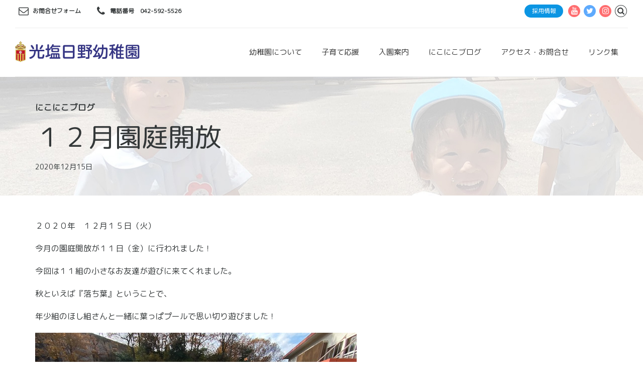

--- FILE ---
content_type: text/html; charset=UTF-8
request_url: https://www.koen-hino.ed.jp/2020/12/15/%EF%BC%91%EF%BC%92%E6%9C%88%E5%9C%92%E5%BA%AD%E9%96%8B%E6%94%BE/
body_size: 52566
content:
<!DOCTYPE html>
<html lang="ja" data-bt-theme="Kids Club 1.2.3">
<head>

	<meta property="twitter:card" content="summary"><meta property="og:title" content="１２月園庭開放" /><meta property="og:type" content="article" /><meta property="og:url" content="https://www.koen-hino.ed.jp/2020/12/15/%ef%bc%91%ef%bc%92%e6%9c%88%e5%9c%92%e5%ba%ad%e9%96%8b%e6%94%be/" />		<meta charset="UTF-8">
		<meta name="viewport" content="width=device-width, initial-scale=1, maximum-scale=1, user-scalable=no">
		<meta name="mobile-web-app-capable" content="yes">
		<meta name="apple-mobile-web-app-capable" content="yes"><title>１２月園庭開放 &#8211; 学校法人 光塩女子学園　光塩日野幼稚園</title>
<meta name='robots' content='max-image-preview:large' />
<link rel='dns-prefetch' href='//www.google.com' />
<link rel='dns-prefetch' href='//fonts.googleapis.com' />
<link rel="alternate" type="application/rss+xml" title="学校法人 光塩女子学園　光塩日野幼稚園 &raquo; フィード" href="https://www.koen-hino.ed.jp/feed/" />
<link rel="alternate" type="application/rss+xml" title="学校法人 光塩女子学園　光塩日野幼稚園 &raquo; コメントフィード" href="https://www.koen-hino.ed.jp/comments/feed/" />
<link rel="alternate" type="text/calendar" title="学校法人 光塩女子学園　光塩日野幼稚園 &raquo; iCal フィード" href="https://www.koen-hino.ed.jp/eventspage/?ical=1" />
<link rel="alternate" type="application/rss+xml" title="学校法人 光塩女子学園　光塩日野幼稚園 &raquo; １２月園庭開放 のコメントのフィード" href="https://www.koen-hino.ed.jp/2020/12/15/%ef%bc%91%ef%bc%92%e6%9c%88%e5%9c%92%e5%ba%ad%e9%96%8b%e6%94%be/feed/" />
<script type="text/javascript">
window._wpemojiSettings = {"baseUrl":"https:\/\/s.w.org\/images\/core\/emoji\/14.0.0\/72x72\/","ext":".png","svgUrl":"https:\/\/s.w.org\/images\/core\/emoji\/14.0.0\/svg\/","svgExt":".svg","source":{"concatemoji":"https:\/\/www.koen-hino.ed.jp\/wp\/wp-includes\/js\/wp-emoji-release.min.js?ver=6.1.1"}};
/*! This file is auto-generated */
!function(e,a,t){var n,r,o,i=a.createElement("canvas"),p=i.getContext&&i.getContext("2d");function s(e,t){var a=String.fromCharCode,e=(p.clearRect(0,0,i.width,i.height),p.fillText(a.apply(this,e),0,0),i.toDataURL());return p.clearRect(0,0,i.width,i.height),p.fillText(a.apply(this,t),0,0),e===i.toDataURL()}function c(e){var t=a.createElement("script");t.src=e,t.defer=t.type="text/javascript",a.getElementsByTagName("head")[0].appendChild(t)}for(o=Array("flag","emoji"),t.supports={everything:!0,everythingExceptFlag:!0},r=0;r<o.length;r++)t.supports[o[r]]=function(e){if(p&&p.fillText)switch(p.textBaseline="top",p.font="600 32px Arial",e){case"flag":return s([127987,65039,8205,9895,65039],[127987,65039,8203,9895,65039])?!1:!s([55356,56826,55356,56819],[55356,56826,8203,55356,56819])&&!s([55356,57332,56128,56423,56128,56418,56128,56421,56128,56430,56128,56423,56128,56447],[55356,57332,8203,56128,56423,8203,56128,56418,8203,56128,56421,8203,56128,56430,8203,56128,56423,8203,56128,56447]);case"emoji":return!s([129777,127995,8205,129778,127999],[129777,127995,8203,129778,127999])}return!1}(o[r]),t.supports.everything=t.supports.everything&&t.supports[o[r]],"flag"!==o[r]&&(t.supports.everythingExceptFlag=t.supports.everythingExceptFlag&&t.supports[o[r]]);t.supports.everythingExceptFlag=t.supports.everythingExceptFlag&&!t.supports.flag,t.DOMReady=!1,t.readyCallback=function(){t.DOMReady=!0},t.supports.everything||(n=function(){t.readyCallback()},a.addEventListener?(a.addEventListener("DOMContentLoaded",n,!1),e.addEventListener("load",n,!1)):(e.attachEvent("onload",n),a.attachEvent("onreadystatechange",function(){"complete"===a.readyState&&t.readyCallback()})),(e=t.source||{}).concatemoji?c(e.concatemoji):e.wpemoji&&e.twemoji&&(c(e.twemoji),c(e.wpemoji)))}(window,document,window._wpemojiSettings);
</script>
<style type="text/css">
img.wp-smiley,
img.emoji {
	display: inline !important;
	border: none !important;
	box-shadow: none !important;
	height: 1em !important;
	width: 1em !important;
	margin: 0 0.07em !important;
	vertical-align: -0.1em !important;
	background: none !important;
	padding: 0 !important;
}
</style>
	<link rel='stylesheet' id='wp-block-library-css' href='https://www.koen-hino.ed.jp/wp/wp-includes/css/dist/block-library/style.min.css?ver=6.1.1' type='text/css' media='all' />
<link rel='stylesheet' id='classic-theme-styles-css' href='https://www.koen-hino.ed.jp/wp/wp-includes/css/classic-themes.min.css?ver=1' type='text/css' media='all' />
<style id='global-styles-inline-css' type='text/css'>
body{--wp--preset--color--black: #000000;--wp--preset--color--cyan-bluish-gray: #abb8c3;--wp--preset--color--white: #ffffff;--wp--preset--color--pale-pink: #f78da7;--wp--preset--color--vivid-red: #cf2e2e;--wp--preset--color--luminous-vivid-orange: #ff6900;--wp--preset--color--luminous-vivid-amber: #fcb900;--wp--preset--color--light-green-cyan: #7bdcb5;--wp--preset--color--vivid-green-cyan: #00d084;--wp--preset--color--pale-cyan-blue: #8ed1fc;--wp--preset--color--vivid-cyan-blue: #0693e3;--wp--preset--color--vivid-purple: #9b51e0;--wp--preset--gradient--vivid-cyan-blue-to-vivid-purple: linear-gradient(135deg,rgba(6,147,227,1) 0%,rgb(155,81,224) 100%);--wp--preset--gradient--light-green-cyan-to-vivid-green-cyan: linear-gradient(135deg,rgb(122,220,180) 0%,rgb(0,208,130) 100%);--wp--preset--gradient--luminous-vivid-amber-to-luminous-vivid-orange: linear-gradient(135deg,rgba(252,185,0,1) 0%,rgba(255,105,0,1) 100%);--wp--preset--gradient--luminous-vivid-orange-to-vivid-red: linear-gradient(135deg,rgba(255,105,0,1) 0%,rgb(207,46,46) 100%);--wp--preset--gradient--very-light-gray-to-cyan-bluish-gray: linear-gradient(135deg,rgb(238,238,238) 0%,rgb(169,184,195) 100%);--wp--preset--gradient--cool-to-warm-spectrum: linear-gradient(135deg,rgb(74,234,220) 0%,rgb(151,120,209) 20%,rgb(207,42,186) 40%,rgb(238,44,130) 60%,rgb(251,105,98) 80%,rgb(254,248,76) 100%);--wp--preset--gradient--blush-light-purple: linear-gradient(135deg,rgb(255,206,236) 0%,rgb(152,150,240) 100%);--wp--preset--gradient--blush-bordeaux: linear-gradient(135deg,rgb(254,205,165) 0%,rgb(254,45,45) 50%,rgb(107,0,62) 100%);--wp--preset--gradient--luminous-dusk: linear-gradient(135deg,rgb(255,203,112) 0%,rgb(199,81,192) 50%,rgb(65,88,208) 100%);--wp--preset--gradient--pale-ocean: linear-gradient(135deg,rgb(255,245,203) 0%,rgb(182,227,212) 50%,rgb(51,167,181) 100%);--wp--preset--gradient--electric-grass: linear-gradient(135deg,rgb(202,248,128) 0%,rgb(113,206,126) 100%);--wp--preset--gradient--midnight: linear-gradient(135deg,rgb(2,3,129) 0%,rgb(40,116,252) 100%);--wp--preset--duotone--dark-grayscale: url('#wp-duotone-dark-grayscale');--wp--preset--duotone--grayscale: url('#wp-duotone-grayscale');--wp--preset--duotone--purple-yellow: url('#wp-duotone-purple-yellow');--wp--preset--duotone--blue-red: url('#wp-duotone-blue-red');--wp--preset--duotone--midnight: url('#wp-duotone-midnight');--wp--preset--duotone--magenta-yellow: url('#wp-duotone-magenta-yellow');--wp--preset--duotone--purple-green: url('#wp-duotone-purple-green');--wp--preset--duotone--blue-orange: url('#wp-duotone-blue-orange');--wp--preset--font-size--small: 13px;--wp--preset--font-size--medium: 20px;--wp--preset--font-size--large: 36px;--wp--preset--font-size--x-large: 42px;--wp--preset--spacing--20: 0.44rem;--wp--preset--spacing--30: 0.67rem;--wp--preset--spacing--40: 1rem;--wp--preset--spacing--50: 1.5rem;--wp--preset--spacing--60: 2.25rem;--wp--preset--spacing--70: 3.38rem;--wp--preset--spacing--80: 5.06rem;}:where(.is-layout-flex){gap: 0.5em;}body .is-layout-flow > .alignleft{float: left;margin-inline-start: 0;margin-inline-end: 2em;}body .is-layout-flow > .alignright{float: right;margin-inline-start: 2em;margin-inline-end: 0;}body .is-layout-flow > .aligncenter{margin-left: auto !important;margin-right: auto !important;}body .is-layout-constrained > .alignleft{float: left;margin-inline-start: 0;margin-inline-end: 2em;}body .is-layout-constrained > .alignright{float: right;margin-inline-start: 2em;margin-inline-end: 0;}body .is-layout-constrained > .aligncenter{margin-left: auto !important;margin-right: auto !important;}body .is-layout-constrained > :where(:not(.alignleft):not(.alignright):not(.alignfull)){max-width: var(--wp--style--global--content-size);margin-left: auto !important;margin-right: auto !important;}body .is-layout-constrained > .alignwide{max-width: var(--wp--style--global--wide-size);}body .is-layout-flex{display: flex;}body .is-layout-flex{flex-wrap: wrap;align-items: center;}body .is-layout-flex > *{margin: 0;}:where(.wp-block-columns.is-layout-flex){gap: 2em;}.has-black-color{color: var(--wp--preset--color--black) !important;}.has-cyan-bluish-gray-color{color: var(--wp--preset--color--cyan-bluish-gray) !important;}.has-white-color{color: var(--wp--preset--color--white) !important;}.has-pale-pink-color{color: var(--wp--preset--color--pale-pink) !important;}.has-vivid-red-color{color: var(--wp--preset--color--vivid-red) !important;}.has-luminous-vivid-orange-color{color: var(--wp--preset--color--luminous-vivid-orange) !important;}.has-luminous-vivid-amber-color{color: var(--wp--preset--color--luminous-vivid-amber) !important;}.has-light-green-cyan-color{color: var(--wp--preset--color--light-green-cyan) !important;}.has-vivid-green-cyan-color{color: var(--wp--preset--color--vivid-green-cyan) !important;}.has-pale-cyan-blue-color{color: var(--wp--preset--color--pale-cyan-blue) !important;}.has-vivid-cyan-blue-color{color: var(--wp--preset--color--vivid-cyan-blue) !important;}.has-vivid-purple-color{color: var(--wp--preset--color--vivid-purple) !important;}.has-black-background-color{background-color: var(--wp--preset--color--black) !important;}.has-cyan-bluish-gray-background-color{background-color: var(--wp--preset--color--cyan-bluish-gray) !important;}.has-white-background-color{background-color: var(--wp--preset--color--white) !important;}.has-pale-pink-background-color{background-color: var(--wp--preset--color--pale-pink) !important;}.has-vivid-red-background-color{background-color: var(--wp--preset--color--vivid-red) !important;}.has-luminous-vivid-orange-background-color{background-color: var(--wp--preset--color--luminous-vivid-orange) !important;}.has-luminous-vivid-amber-background-color{background-color: var(--wp--preset--color--luminous-vivid-amber) !important;}.has-light-green-cyan-background-color{background-color: var(--wp--preset--color--light-green-cyan) !important;}.has-vivid-green-cyan-background-color{background-color: var(--wp--preset--color--vivid-green-cyan) !important;}.has-pale-cyan-blue-background-color{background-color: var(--wp--preset--color--pale-cyan-blue) !important;}.has-vivid-cyan-blue-background-color{background-color: var(--wp--preset--color--vivid-cyan-blue) !important;}.has-vivid-purple-background-color{background-color: var(--wp--preset--color--vivid-purple) !important;}.has-black-border-color{border-color: var(--wp--preset--color--black) !important;}.has-cyan-bluish-gray-border-color{border-color: var(--wp--preset--color--cyan-bluish-gray) !important;}.has-white-border-color{border-color: var(--wp--preset--color--white) !important;}.has-pale-pink-border-color{border-color: var(--wp--preset--color--pale-pink) !important;}.has-vivid-red-border-color{border-color: var(--wp--preset--color--vivid-red) !important;}.has-luminous-vivid-orange-border-color{border-color: var(--wp--preset--color--luminous-vivid-orange) !important;}.has-luminous-vivid-amber-border-color{border-color: var(--wp--preset--color--luminous-vivid-amber) !important;}.has-light-green-cyan-border-color{border-color: var(--wp--preset--color--light-green-cyan) !important;}.has-vivid-green-cyan-border-color{border-color: var(--wp--preset--color--vivid-green-cyan) !important;}.has-pale-cyan-blue-border-color{border-color: var(--wp--preset--color--pale-cyan-blue) !important;}.has-vivid-cyan-blue-border-color{border-color: var(--wp--preset--color--vivid-cyan-blue) !important;}.has-vivid-purple-border-color{border-color: var(--wp--preset--color--vivid-purple) !important;}.has-vivid-cyan-blue-to-vivid-purple-gradient-background{background: var(--wp--preset--gradient--vivid-cyan-blue-to-vivid-purple) !important;}.has-light-green-cyan-to-vivid-green-cyan-gradient-background{background: var(--wp--preset--gradient--light-green-cyan-to-vivid-green-cyan) !important;}.has-luminous-vivid-amber-to-luminous-vivid-orange-gradient-background{background: var(--wp--preset--gradient--luminous-vivid-amber-to-luminous-vivid-orange) !important;}.has-luminous-vivid-orange-to-vivid-red-gradient-background{background: var(--wp--preset--gradient--luminous-vivid-orange-to-vivid-red) !important;}.has-very-light-gray-to-cyan-bluish-gray-gradient-background{background: var(--wp--preset--gradient--very-light-gray-to-cyan-bluish-gray) !important;}.has-cool-to-warm-spectrum-gradient-background{background: var(--wp--preset--gradient--cool-to-warm-spectrum) !important;}.has-blush-light-purple-gradient-background{background: var(--wp--preset--gradient--blush-light-purple) !important;}.has-blush-bordeaux-gradient-background{background: var(--wp--preset--gradient--blush-bordeaux) !important;}.has-luminous-dusk-gradient-background{background: var(--wp--preset--gradient--luminous-dusk) !important;}.has-pale-ocean-gradient-background{background: var(--wp--preset--gradient--pale-ocean) !important;}.has-electric-grass-gradient-background{background: var(--wp--preset--gradient--electric-grass) !important;}.has-midnight-gradient-background{background: var(--wp--preset--gradient--midnight) !important;}.has-small-font-size{font-size: var(--wp--preset--font-size--small) !important;}.has-medium-font-size{font-size: var(--wp--preset--font-size--medium) !important;}.has-large-font-size{font-size: var(--wp--preset--font-size--large) !important;}.has-x-large-font-size{font-size: var(--wp--preset--font-size--x-large) !important;}
.wp-block-navigation a:where(:not(.wp-element-button)){color: inherit;}
:where(.wp-block-columns.is-layout-flex){gap: 2em;}
.wp-block-pullquote{font-size: 1.5em;line-height: 1.6;}
</style>
<link rel='stylesheet' id='contact-form-7-css' href='https://www.koen-hino.ed.jp/wp/wp-content/plugins/contact-form-7/includes/css/styles.css?ver=5.4.2' type='text/css' media='all' />
<link rel='stylesheet' id='kids-club-style-css' href='https://www.koen-hino.ed.jp/wp/wp-content/themes/kids-club/style.css?ver=6.1.1' type='text/css' media='all' />
<style id='kids-club-style-inline-css' type='text/css'>
.btBox header.small h4, .btCustomMenu header.small h4, .btTopBox header.small h4 {text-transform: uppercase;} /*reCAPTCHA*/ .grecaptcha-badge { visibility: hidden; }
</style>
<link rel='stylesheet' id='kids-club-magnific-popup-css' href='https://www.koen-hino.ed.jp/wp/wp-content/themes/kids-club/magnific-popup.css?ver=6.1.1' type='text/css' media='all' />
<link rel='stylesheet' id='kids-club-fonts-css' href='https://fonts.googleapis.com/css?family=Crimson+Text%3A100%2C200%2C300%2C400%2C500%2C600%2C700%2C800%2C900%2C100italic%2C200italic%2C300italic%2C400italic%2C500italic%2C600italic%2C700italic%2C800italic%2C900italic%7CSue+Ellen+Francisco%3A100%2C200%2C300%2C400%2C500%2C600%2C700%2C800%2C900%2C100italic%2C200italic%2C300italic%2C400italic%2C500italic%2C600italic%2C700italic%2C800italic%2C900italic%7CMontserrat%3A100%2C200%2C300%2C400%2C500%2C600%2C700%2C800%2C900%2C100italic%2C200italic%2C300italic%2C400italic%2C500italic%2C600italic%2C700italic%2C800italic%2C900italic%7CDosis%3A100%2C200%2C300%2C400%2C500%2C600%2C700%2C800%2C900%2C100italic%2C200italic%2C300italic%2C400italic%2C500italic%2C600italic%2C700italic%2C800italic%2C900italic%7CDosis%3A100%2C200%2C300%2C400%2C500%2C600%2C700%2C800%2C900%2C100italic%2C200italic%2C300italic%2C400italic%2C500italic%2C600italic%2C700italic%2C800italic%2C900italic&#038;subset=latin%2Clatin-ext&#038;ver=1.0.0' type='text/css' media='all' />
<link rel='stylesheet' id='boldthemes_css-css' href='https://www.koen-hino.ed.jp/wp/wp-content/themes/kids-club/framework/css/style.css?ver=6.1.1' type='text/css' media='all' />
<script type='text/javascript' src='https://www.koen-hino.ed.jp/wp/wp-includes/js/jquery/jquery.min.js?ver=3.6.1' id='jquery-core-js'></script>
<script type='text/javascript' src='https://www.koen-hino.ed.jp/wp/wp-includes/js/jquery/jquery-migrate.min.js?ver=3.3.2' id='jquery-migrate-js'></script>
<script type='text/javascript' src='https://www.koen-hino.ed.jp/wp/wp-content/plugins/bt_cost_calculator/jquery.dd.js?ver=6.1.1' id='bt_cc_dd-js'></script>
<script type='text/javascript' src='https://www.koen-hino.ed.jp/wp/wp-content/plugins/bt_cost_calculator/cc.main.js?ver=6.1.1' id='bt_cc_main-js'></script>
<script type='text/javascript' src='https://www.koen-hino.ed.jp/wp/wp-content/plugins/kids-club/bt_elements.js?ver=6.1.1' id='bt_plugin_enqueue-js'></script>
<script type='text/javascript' src='https://www.koen-hino.ed.jp/wp/wp-content/themes/kids-club/framework/js/slick.min.js?ver=6.1.1' id='slick-min-js'></script>
<script type='text/javascript' src='https://www.koen-hino.ed.jp/wp/wp-content/themes/kids-club/framework/js/jquery.magnific-popup.min.js?ver=6.1.1' id='jquery-magnific-popup-min-js'></script>
<script type='text/javascript' src='https://www.koen-hino.ed.jp/wp/wp-content/themes/kids-club/framework/js/iscroll.js?ver=6.1.1' id='iscroll-js'></script>
<script type='text/javascript' src='https://www.koen-hino.ed.jp/wp/wp-content/themes/kids-club/framework/js/fancySelect.js?ver=6.1.1' id='fancySelect-js'></script>
<script type='text/javascript' src='https://www.koen-hino.ed.jp/wp/wp-content/themes/kids-club/framework/js/html5shiv.min.js?ver=6.1.1' id='html5shiv-min-js'></script>
<script type='text/javascript' src='https://www.koen-hino.ed.jp/wp/wp-content/themes/kids-club/framework/js/respond.min.js?ver=6.1.1' id='respond-min-js'></script>
<script type='text/javascript' src='https://www.koen-hino.ed.jp/wp/wp-content/themes/kids-club/framework/js/bt_parallax.js?ver=6.1.1' id='kids-club-bt-parallax-js'></script>
<script type='text/javascript' id='kids-club-header-misc-js-before'>
window.BoldThemesURI = "https://www.koen-hino.ed.jp/wp/wp-content/themes/kids-club"; window.BoldThemesAJAXURL = "https://www.koen-hino.ed.jp/wp/wp-admin/admin-ajax.php";window.boldthemes_text = [];window.boldthemes_text.previous = '前へ';window.boldthemes_text.next = '次へ';
</script>
<script type='text/javascript' src='https://www.koen-hino.ed.jp/wp/wp-content/themes/kids-club/framework/js/header.misc.js?ver=6.1.1' id='kids-club-header-misc-js'></script>
<script type='text/javascript' src='https://www.koen-hino.ed.jp/wp/wp-content/themes/kids-club/framework/js/dir.hover.js?ver=6.1.1' id='kids-club-dir-hover-js'></script>
<script type='text/javascript' src='https://www.koen-hino.ed.jp/wp/wp-content/themes/kids-club/framework/js/sliders.js?ver=6.1.1' id='kids-club-sliders-js'></script>
<link rel="https://api.w.org/" href="https://www.koen-hino.ed.jp/wp-json/" /><link rel="alternate" type="application/json" href="https://www.koen-hino.ed.jp/wp-json/wp/v2/posts/8464" /><link rel="EditURI" type="application/rsd+xml" title="RSD" href="https://www.koen-hino.ed.jp/wp/xmlrpc.php?rsd" />
<link rel="wlwmanifest" type="application/wlwmanifest+xml" href="https://www.koen-hino.ed.jp/wp/wp-includes/wlwmanifest.xml" />
<meta name="generator" content="WordPress 6.1.1" />
<link rel="canonical" href="https://www.koen-hino.ed.jp/2020/12/15/%ef%bc%91%ef%bc%92%e6%9c%88%e5%9c%92%e5%ba%ad%e9%96%8b%e6%94%be/" />
<link rel='shortlink' href='https://www.koen-hino.ed.jp/?p=8464' />
<link rel="alternate" type="application/json+oembed" href="https://www.koen-hino.ed.jp/wp-json/oembed/1.0/embed?url=https%3A%2F%2Fwww.koen-hino.ed.jp%2F2020%2F12%2F15%2F%25ef%25bc%2591%25ef%25bc%2592%25e6%259c%2588%25e5%259c%2592%25e5%25ba%25ad%25e9%2596%258b%25e6%2594%25be%2F" />
<link rel="alternate" type="text/xml+oembed" href="https://www.koen-hino.ed.jp/wp-json/oembed/1.0/embed?url=https%3A%2F%2Fwww.koen-hino.ed.jp%2F2020%2F12%2F15%2F%25ef%25bc%2591%25ef%25bc%2592%25e6%259c%2588%25e5%259c%2592%25e5%25ba%25ad%25e9%2596%258b%25e6%2594%25be%2F&#038;format=xml" />
<meta name="tec-api-version" content="v1"><meta name="tec-api-origin" content="https://www.koen-hino.ed.jp"><link rel="https://theeventscalendar.com/" href="https://www.koen-hino.ed.jp/wp-json/tribe/events/v1/" /><link rel="icon" href="https://www.koen-hino.ed.jp/wp/wp-content/uploads/2021/12/cropped-favicon-32x32.png" sizes="32x32" />
<link rel="icon" href="https://www.koen-hino.ed.jp/wp/wp-content/uploads/2021/12/cropped-favicon-192x192.png" sizes="192x192" />
<link rel="apple-touch-icon" href="https://www.koen-hino.ed.jp/wp/wp-content/uploads/2021/12/cropped-favicon-180x180.png" />
<meta name="msapplication-TileImage" content="https://www.koen-hino.ed.jp/wp/wp-content/uploads/2021/12/cropped-favicon-270x270.png" />
	<link href="https://fonts.googleapis.com/css?family=M+PLUS+Rounded+1c" rel="stylesheet">
	<!-- Global site tag (gtag.js) - Google Analytics -->
<script async src="https://www.googletagmanager.com/gtag/js?id=G-28HBL0ZR4S"></script>
<script>
  window.dataLayer = window.dataLayer || [];
  function gtag(){dataLayer.push(arguments);}
  gtag('js', new Date());

  gtag('config', 'G-28HBL0ZR4S');
</script>
</head>

<body class="post-template-default single single-post postid-8464 single-format-standard bt_bb_plugin_active bt_bb_fe_preview_toggle tribe-no-js bodyPreloader btMenuRightEnabled btHideHeadline btLightSkin btRemovePreloader btHardRoundedButtons btNoSidebar" data-autoplay="0" >

<div class="btPageWrap" id="top">
	
    <header class="mainHeader btClear ">
        <div class="port">
							<div class="topBar btClear">
					<div class="topBarPort btClear">
												<div class="topTools btTopToolsLeft btTextLeft">
							<a href="/wp/access/contact/" target="_self" class="btIconWidget btWidgetWithText"><span class="btIconWidgetIcon"><span class="btIco btIcoDefaultType btIcoDefaultColor"><span  data-ico-fa="&#xf003;" class="btIcoHolder"></span></span></span><span class="btIconWidgetContent"><span class="btIconWidgetTitle">お問合せフォーム</span></span></a><a href="tel:042-592-5526" target="_self" class="btIconWidget btWidgetWithText"><span class="btIconWidgetIcon"><span class="btIco btIcoDefaultType btIcoDefaultColor"><span  data-ico-fa="&#xf095;" class="btIcoHolder"></span></span></span><span class="btIconWidgetContent"><span class="btIconWidgetTitle">電話番号　042-592-5526</span></span></a>						</div><!-- /ttLeft -->
																		<div class="topTools btTopToolsRight btTextRight">
							<div class="btTopBox widget_block">
<div class="is-layout-flex wp-block-buttons">
<div class="wp-block-button has-custom-font-size" style="font-size:12px"><a class="wp-block-button__link has-vivid-cyan-blue-background-color has-background" href="/recruit/">採用情報</a></div>
</div>
</div><span class="btIconWidget "></span><a href="https://www.youtube.com/channel/UCotmKissGAAaGjfnRStDwaw" target="_blank" class="btIconWidget "><span class="btIconWidgetIcon"><span class="btIco btIcoDefaultType btIcoAccentColor4 btIcoCircled"><span  data-ico-fa="&#xf167;" class="btIcoHolder"></span></span></span></a><a href="https://twitter.com/hinokoen1968?s=11" target="_blank" class="btIconWidget "><span class="btIconWidgetIcon"><span class="btIco btIcoDefaultType btIcoAccentColor1 btIcoCircled"><span  data-ico-fa="&#xf099;" class="btIcoHolder"></span></span></span></a><a href="https://www.instagram.com/koenhino1968/?igshid=105p3nxiafg6d" target="_blank" class="btIconWidget "><span class="btIconWidgetIcon"><span class="btIco btIcoDefaultType btIcoAccentColor4 btIcoCircled"><span  data-ico-fa="&#xf16d;" class="btIcoHolder"></span></span></span></a><div class="btTopBox widget_search"><div class="btSearch"><span class="btIco btIcoDefaultType btIcoDefaultColor"><a href="#" target="_self" data-ico-fa="&#xf002;" class="btIcoHolder"></a></span>
		<div class="btSearchInner" role="search">
			<div class="btSearchInnerContent">
				<form action="https://www.koen-hino.ed.jp/" method="get"><input type="text" name="s" placeholder="キーワードを入力..." class="untouched">
				<button type="submit" data-icon="&#xf105;"></button>
				</form>
				<div class="btSearchInnerClose"><span class="btIco btIcoOutlineType btIcoDefaultColor btIcoMediumSize"><a href="#" target="_self" data-ico-fa="&#xf00d;" class="btIcoHolder"></a></span></div>
			</div>
		</div></div></div>						</div><!-- /ttRight -->
											</div><!-- /topBarPort -->
				</div><!-- /topBar -->
						<div class="btLogoArea menuHolder btClear">
									<span class="btVerticalMenuTrigger">&nbsp;<span class="btIco btIcoDefaultType"><a href="#" target="_self" data-ico-fa="&#xf0c9;" class="btIcoHolder"></a></span></span>
					<span class="btHorizontalMenuTrigger">&nbsp;<span class="btIco btIcoDefaultType"><a href="#" target="_self" data-ico-fa="&#xf0c9;" class="btIcoHolder"></a></span></span>
								<div class="logo">
					<span>
						<a href="https://www.koen-hino.ed.jp/"><img class="btMainLogo" data-hw="5.7285714285714" src="https://www.koen-hino.ed.jp/wp/wp-content/uploads/2024/04/logo_2024.png" alt="学校法人 光塩女子学園　光塩日野幼稚園"><img class="btAltLogo" src="https://www.koen-hino.ed.jp/wp/wp-content/uploads/2024/04/logo_2024.png" alt="学校法人 光塩女子学園　光塩日野幼稚園"></a>					</span>
				</div><!-- /logo -->
								<div class="menuPort">
											<nav>
						<ul id="menu-primary-menu" class="menu"><li id="menu-item-3732" class="menu-item menu-item-type-custom menu-item-object-custom menu-item-has-children menu-item-3732"><a>幼稚園について</a><ul class="sub-menu"><li id="menu-item-3731" class="menu-item menu-item-type-post_type menu-item-object-page menu-item-3731"><a href="https://www.koen-hino.ed.jp/guide/message/">園長ごあいさつ</a></li><li id="menu-item-3785" class="menu-item menu-item-type-post_type menu-item-object-page menu-item-3785"><a href="https://www.koen-hino.ed.jp/guide/spirit/">幼稚園について</a></li><li id="menu-item-4756" class="menu-item menu-item-type-post_type menu-item-object-page menu-item-4756"><a href="https://www.koen-hino.ed.jp/guide/catholic/">カトリックの教育</a></li><li id="menu-item-4754" class="menu-item menu-item-type-post_type menu-item-object-page menu-item-4754"><a href="https://www.koen-hino.ed.jp/guide/environment/">自然豊かな環境・ダイナミックな遊び</a></li><li id="menu-item-4755" class="menu-item menu-item-type-post_type menu-item-object-page menu-item-4755"><a href="https://www.koen-hino.ed.jp/guide/school-lunch/">給食について</a></li><li id="menu-item-4753" class="menu-item menu-item-type-post_type menu-item-object-page menu-item-4753"><a href="https://www.koen-hino.ed.jp/guide/woods/">わくわくの森</a></li><li id="menu-item-4076" class="menu-item menu-item-type-post_type menu-item-object-page menu-item-4076"><a href="https://www.koen-hino.ed.jp/guide/day/">一日の流れ</a></li><li id="menu-item-6626" class="menu-item menu-item-type-post_type menu-item-object-page menu-item-6626"><a href="https://www.koen-hino.ed.jp/guide/events/">年間行事予定</a></li><li id="menu-item-4711" class="menu-item menu-item-type-post_type menu-item-object-page menu-item-4711"><a href="https://www.koen-hino.ed.jp/guide/extracurricular-activities/">課外教室</a></li><li id="menu-item-3844" class="menu-item menu-item-type-post_type menu-item-object-page menu-item-3844"><a href="https://www.koen-hino.ed.jp/guide/photo/">園舎内の様子</a></li><li id="menu-item-3925" class="menu-item menu-item-type-post_type menu-item-object-page menu-item-3925"><a href="https://www.koen-hino.ed.jp/guide/faq/">Q&#038;A</a></li><li id="menu-item-13460" class="menu-item menu-item-type-post_type menu-item-object-page menu-item-13460"><a href="https://www.koen-hino.ed.jp/guide/evaluate/">学校評価報告書・とうきょう すくわくプログラム</a></li><li id="menu-item-4407" class="menu-item menu-item-type-post_type menu-item-object-page menu-item-4407"><a href="https://www.koen-hino.ed.jp/guide/bussroot/">バスルート</a></li><li id="menu-item-11309" class="menu-item menu-item-type-post_type menu-item-object-page menu-item-11309"><a href="https://www.koen-hino.ed.jp/guide/akebono/">あけぼの会</a></li></ul></li><li id="menu-item-4651" class="menu-item menu-item-type-custom menu-item-object-custom menu-item-has-children menu-item-4651"><a>子育て応援</a><ul class="sub-menu"><li id="menu-item-5110" class="menu-item menu-item-type-post_type menu-item-object-page menu-item-5110"><a href="https://www.koen-hino.ed.jp/information/">園庭開放</a></li><li id="menu-item-3907" class="menu-item menu-item-type-post_type menu-item-object-page menu-item-3907"><a href="https://www.koen-hino.ed.jp/child-care-support/support/">預かり保育「ひまわり組」</a></li><li id="menu-item-4721" class="menu-item menu-item-type-post_type menu-item-object-page menu-item-4721"><a href="https://www.koen-hino.ed.jp/child-care-support/child-care-consultation/">子育て相談会</a></li><li id="menu-item-4075" class="menu-item menu-item-type-post_type menu-item-object-page menu-item-4075"><a href="https://www.koen-hino.ed.jp/admission-decision/">プレクラス（ことり組）</a></li></ul></li><li id="menu-item-3908" class="menu-item menu-item-type-custom menu-item-object-custom menu-item-has-children menu-item-3908"><a>入園案内</a><ul class="sub-menu"><li id="menu-item-3980" class="menu-item menu-item-type-post_type menu-item-object-page menu-item-3980"><a href="https://www.koen-hino.ed.jp/admission/%e5%8b%9f%e9%9b%86%e8%a6%81%e9%a0%85/">募集要項</a></li><li id="menu-item-13826" class="menu-item menu-item-type-post_type menu-item-object-page menu-item-13826"><a href="https://www.koen-hino.ed.jp/admission/briefing/">入園説明会</a></li><li id="menu-item-13827" class="menu-item menu-item-type-post_type menu-item-object-page menu-item-13827"><a href="https://www.koen-hino.ed.jp/information/">園庭開放</a></li><li id="menu-item-4758" class="menu-item menu-item-type-post_type menu-item-object-page menu-item-4758"><a href="https://www.koen-hino.ed.jp/class_3years/">満3歳児クラス「ひつじ組」</a></li><li id="menu-item-4079" class="menu-item menu-item-type-post_type menu-item-object-page menu-item-4079"><a href="https://www.koen-hino.ed.jp/admission/move/">転入のご案内</a></li></ul></li><li id="menu-item-3318" class="menu-item menu-item-type-post_type menu-item-object-page current_page_parent menu-item-3318"><a href="https://www.koen-hino.ed.jp/nikonikoblog/">にこにこブログ</a></li><li id="menu-item-4763" class="menu-item menu-item-type-custom menu-item-object-custom menu-item-has-children menu-item-4763"><a href="#">アクセス・お問合せ</a><ul class="sub-menu"><li id="menu-item-4765" class="menu-item menu-item-type-post_type menu-item-object-page menu-item-4765"><a href="https://www.koen-hino.ed.jp/access/">アクセス</a></li><li id="menu-item-13424" class="menu-item menu-item-type-post_type menu-item-object-page menu-item-13424"><a href="https://www.koen-hino.ed.jp/contact-form/">お問合せフォーム</a></li><li id="menu-item-13423" class="menu-item menu-item-type-post_type menu-item-object-page menu-item-13423"><a href="https://www.koen-hino.ed.jp/order-form/">お申込みフォーム</a></li></ul></li><li id="menu-item-4073" class="menu-item menu-item-type-post_type menu-item-object-page menu-item-4073"><a href="https://www.koen-hino.ed.jp/link/">リンク集</a></li>
</ul>					</nav>
				</div><!-- .menuPort -->
			</div><!-- /menuHolder / btBelowLogoArea -->
		</div><!-- /port -->
    </header><!-- /.mainHeader -->
	<div class="btContentWrap btClear">
		<section class="boldSection bottomSemiSpaced btPageHeadline gutter  topSemiSpaced btTextLeft "data-parallax="0.8" data-parallax-offset="0"><div class="port"><header class="header btClear extralarge btDash bottomDash" ><div class="btSuperTitle"><span><div class="btBreadCrumbs"><nav><ul><span class="btArticleCategories"><a href="https://www.koen-hino.ed.jp/category/blog-all/" class="btArticleCategory cat-item-1">にこにこブログ</a></span></ul></nav></div></span></div><div class="dash"><h1><span class="headline">  １２月園庭開放</span></h1></div><div class="btSubTitle"><span class="btArticleDate">2020年12月15日</span></div></header></div></section>				<div class="btContentHolder">
			
			<div class="btContent">
			<article class="boldSection btArticle gutter divider noPhoto post-8464 post type-post status-publish format-standard hentry category-blog-all btPostSingleItemStandard"><div class="port"><div class="boldCell"><div class="boldRow"><div class="rowItem col-sm-12"><div class="btArticleBody portfolioBody "><div class="bt_bb_wrapper"><p>２０２０年　１２月１５日（火）</p>
<p>今月の園庭開放が１１日（金）に行われました！</p>
<p>今回は１１組の小さなお友達が遊びに来てくれました。</p>
<p>秋といえば『落ち葉』ということで、</p>
<p>年少組のほし組さんと一緒に葉っぱプールで思い切り遊びました！</p>
<p><img decoding="async" class="alignnone wp-image-8465" src="https://www.koen-hino.ed.jp/wp/wp-content/uploads/2020/12/IMG_4746.jpg" alt="" width="350" height="263" />　<img decoding="async" loading="lazy" class="alignnone wp-image-8466" src="https://www.koen-hino.ed.jp/wp/wp-content/uploads/2020/12/IMG_4747.jpg" alt="" width="350" height="263" /></p>
<p>いっぱい遊んだ後は、みんなでおにぎり！</p>
<p>この日は、給食に出たわかめご飯のおにぎりをプレゼント！</p>
<p>美味しくいただきました！！</p>
<p>次回１月２３日（土）も楽しい企画を考え中です！</p>
<p>予約お待ちしております。ぜひいらしてください♬</p>
<p><img decoding="async" loading="lazy" class="alignnone wp-image-8467" src="https://www.koen-hino.ed.jp/wp/wp-content/uploads/2020/12/IMG_4748.jpg" alt="" width="350" height="263" />　<img decoding="async" loading="lazy" class="alignnone wp-image-8468" src="https://www.koen-hino.ed.jp/wp/wp-content/uploads/2020/12/IMG_4751.jpg" alt="" width="350" height="263" /></p>
</div></div></div><!-- /rowItem --></div><!-- /boldRow --><div class="boldRow topSmallSpaced bottomSmallSpaced"><div class="rowItem col-sm-6 tagsRowItem btTextLeft"></div><!-- /rowItem --><div class="rowItem col-sm-6 cellRight shareRowItem btTextRight"><div class="socialRow"><span class="btIco btIcoFilledType btIcoNormalColor btIcoSmallSize btIcoFacebook"><a href="https://www.facebook.com/sharer/sharer.php?u=https://www.koen-hino.ed.jp/2020/12/15/%ef%bc%91%ef%bc%92%e6%9c%88%e5%9c%92%e5%ba%ad%e9%96%8b%e6%94%be/" target="_self" data-ico-fa="&#xf09a;" class="btIcoHolder"></a></span><span class="btIco btIcoFilledType btIcoNormalColor btIcoSmallSize btIcoTwitter"><a href="https://twitter.com/intent/tweet?text=https://www.koen-hino.ed.jp/2020/12/15/%ef%bc%91%ef%bc%92%e6%9c%88%e5%9c%92%e5%ba%ad%e9%96%8b%e6%94%be/" target="_self" data-ico-fa="&#xf099;" class="btIcoHolder"></a></span><span class="btIco btIcoFilledType btIcoNormalColor btIcoSmallSize btIcoLinkedin"><a href="https://www.linkedin.com/shareArticle?url=https://www.koen-hino.ed.jp/2020/12/15/%ef%bc%91%ef%bc%92%e6%9c%88%e5%9c%92%e5%ba%ad%e9%96%8b%e6%94%be/" target="_self" data-ico-fa="&#xf0e1;" class="btIcoHolder"></a></span><span class="btIco btIcoFilledType btIcoNormalColor btIcoSmallSize btIcoVK"><a href="https://vkontakte.ru/share.php?url=https://www.koen-hino.ed.jp/2020/12/15/%ef%bc%91%ef%bc%92%e6%9c%88%e5%9c%92%e5%ba%ad%e9%96%8b%e6%94%be/" target="_self" data-ico-fa="&#xf189;" class="btIcoHolder"></a></span><span class="btIco btIcoFilledType btIcoNormalColor btIcoSmallSize btIcoWhatsApp"><a href="https://api.whatsapp.com/send?text=https://www.koen-hino.ed.jp/2020/12/15/%ef%bc%91%ef%bc%92%e6%9c%88%e5%9c%92%e5%ba%ad%e9%96%8b%e6%94%be/" target="_self" data-ico-fa="&#xf232;" class="btIcoHolder"></a></span></div></div><!-- /rowItem --></div><!-- /boldRow --></div><!-- /boldCell --></div><!-- /port --></article><section class="boldSection gutter bottomSemiSpaced"><div class="port"><div class="boldRow"><div class="rowItem col-sm-12"></div><!-- /rowItem --></div><!-- /boldRow --><div class="boldRow"><div class="rowItem col-sm-12"><div class="btClear btSeparator bottomMediumSpaced border"><hr></div></div><!-- /rowItem --></div><!-- /boldRow --><div class="boldRow btNextPrevRow neighboringArticles bottomSmallSpaced"><div class="rowItem col-sm-12 col-md-6 btTextLeft"><h4 class="nbs nsPrev"><a href="https://www.koen-hino.ed.jp/2020/12/14/%e8%88%9e%e5%8f%b0%e3%81%ae%e8%a3%8f%e3%81%a7%e3%81%af%e3%83%bb%e3%83%bb%e3%83%bb%ef%bc%9f/"><span class="nbsImage"><span class="nbsImgHolder"></span></span><span class="nbsItem"><span class="nbsDir">前へ</span><span class="nbsTitle">舞台の裏では・・・？</span></span></a></h4></div><div class="rowItem col-sm-12 col-md-6 btTextRight"><h4 class="nbs nsNext"><a href="https://www.koen-hino.ed.jp/2020/12/15/%e3%82%af%e3%83%aa%e3%82%b9%e3%83%9e%e3%82%b9%e4%bc%9a/"><span class="nbsItem"><span class="nbsDir">次へ</span><span class="nbsTitle">クリスマス会</span></span><span class="nbsImage"><span class="nbsImgHolder"></span></span></a></h4></div></div><!-- /boldRow --></div><!-- /port --></section>	

		</div><!-- /boldthemes_content -->
 
	</div><!-- /contentHolder -->
</div><!-- /contentWrap -->

<div class="footer"><div class="bt_bb_wrapper"><section id="bt_section696aea258bc0f"  class="boldSection btDarkSkin inherit" style="background-color:rgb(50,50,130);"><div class="port"><div class="boldCell"><div class="boldCellInner"><div class="boldRow " ><div class="boldRowInner"><div class="rowItem col-md-3 col-sm-6 col-ms-12 btTextLeft btTopVertical btDoublePadding"  data-width="3"><div class="rowItemContent" ><div class="btClear btSeparator topSmallSpaced bottomSemiSpaced noBorder" ><hr></div><div class="bpgPhoto " ><div class = "btImage"><img src="https://www.koen-hino.ed.jp/wp/wp-content/uploads/2024/04/logo_2024_white_mini.png" alt="" title=""></div></div><div class="btClear btSeparator topSmallSpaced bottomSemiSpaced noBorder" ><hr></div><div class="btText" ><div class="btText">
<p>光塩日野幼稚園では、カトリック精神に基づいた保育を行っています。<br />
心の教育・身体的教育・情緒豊かな感性を育みます。<br />
日野市、多摩市、八王子市から通える、豊かな自然環境が人気の幼稚園です。</p>
</div>
</div><div class="btClear btSeparator topSemiSpaced bottomSmallSpaced noBorder" ><hr></div><div class="btIconImageRow" ><span class="btIco btIcoFilledType btIcoMediumSize btAccent1Icon"><a href="http://www.facebook.com"  target="no_target" data-ico-fa="&#xf09a;" class="btIcoHolder"></a></span><span class="btIco btIcoFilledType btIcoMediumSize btAccent4Icon"><a href="http://www.instagram.com"  target="no_target" data-ico-fa="&#xf16d;" class="btIcoHolder"></a></span><span class="btIco btIcoFilledType btIcoMediumSize btAccent2Icon"><a href="http://www.twitter.com"  target="no_target" data-ico-fa="&#xf099;" class="btIcoHolder"></a></span></div><div class="btClear btSeparator topSemiSpaced noBorder" ><hr></div></div></div><div class="rowItem col-md-3 col-sm-6 col-ms-12 btTextLeft btTopVertical btDoublePadding"  data-width="3"><div class="rowItemContent" ><div class="btClear btSeparator topSmallSpaced bottomSemiSpaced noBorder" ><hr></div><header class="header btClear medium btFooterHeadingLightDark" ><div class="dash"><h3><span class="headline">幼稚園について</span></h3></div></header><div class="btClear btSeparator topSmallSpaced noBorder" ><hr></div><div class="btCustomMenu " ><div class="menu-gude-menu-container"><ul id="menu-gude-menu" class="menu"><li id="menu-item-4523" class="menu-item menu-item-type-post_type menu-item-object-page menu-item-4523"><a href="https://www.koen-hino.ed.jp/guide/message/">園長ごあいさつ</a></li><li id="menu-item-4524" class="menu-item menu-item-type-post_type menu-item-object-page menu-item-4524"><a href="https://www.koen-hino.ed.jp/guide/spirit/">幼稚園について</a></li><li id="menu-item-4712" class="menu-item menu-item-type-post_type menu-item-object-page menu-item-4712"><a href="https://www.koen-hino.ed.jp/guide/extracurricular-activities/">課外教室</a></li><li id="menu-item-4751" class="menu-item menu-item-type-post_type menu-item-object-page menu-item-4751"><a href="https://www.koen-hino.ed.jp/guide/catholic/">カトリックの教育</a></li><li id="menu-item-4749" class="menu-item menu-item-type-post_type menu-item-object-page menu-item-4749"><a href="https://www.koen-hino.ed.jp/guide/environment/">自然豊かな環境・ダイナミックな遊び</a></li><li id="menu-item-4750" class="menu-item menu-item-type-post_type menu-item-object-page menu-item-4750"><a href="https://www.koen-hino.ed.jp/guide/school-lunch/">給食について</a></li><li id="menu-item-4748" class="menu-item menu-item-type-post_type menu-item-object-page menu-item-4748"><a href="https://www.koen-hino.ed.jp/guide/woods/">わくわくの森</a></li><li id="menu-item-4526" class="menu-item menu-item-type-post_type menu-item-object-page menu-item-4526"><a href="https://www.koen-hino.ed.jp/guide/day/">一日の流れ</a></li><li id="menu-item-4525" class="menu-item menu-item-type-post_type menu-item-object-page menu-item-4525"><a href="https://www.koen-hino.ed.jp/guide/events/">年間行事予定</a></li><li id="menu-item-4527" class="menu-item menu-item-type-post_type menu-item-object-page menu-item-4527"><a href="https://www.koen-hino.ed.jp/guide/photo/">園舎内の様子</a></li><li id="menu-item-4531" class="menu-item menu-item-type-post_type menu-item-object-page menu-item-4531"><a href="https://www.koen-hino.ed.jp/guide/faq/">Q&#038;A</a></li><li id="menu-item-13459" class="menu-item menu-item-type-post_type menu-item-object-page menu-item-13459"><a href="https://www.koen-hino.ed.jp/guide/evaluate/">学校評価報告書・とうきょう すくわくプログラム</a></li><li id="menu-item-4532" class="menu-item menu-item-type-post_type menu-item-object-page menu-item-4532"><a href="https://www.koen-hino.ed.jp/guide/bussroot/">バスルート</a></li><li id="menu-item-11310" class="menu-item menu-item-type-post_type menu-item-object-page menu-item-11310"><a href="https://www.koen-hino.ed.jp/guide/akebono/">あけぼの会</a></li>
</ul></div></div><div class="btClear btSeparator topSemiSpaced noBorder" ><hr></div></div></div><div class="rowItem col-md-3 col-sm-6 col-ms-12 btTextLeft btTopVertical btDoublePadding"  data-width="3"><div class="rowItemContent" ><div class="btClear btSeparator topSmallSpaced bottomSemiSpaced noBorder" ><hr></div><header class="header btClear medium btFooterHeadingLightDark" ><div class="dash"><h3><span class="headline">入園案内・子育て応援</span></h3></div></header><div class="btClear btSeparator topSmallSpaced noBorder" ><hr></div><div class="btCustomMenu " ><div class="menu-guidance-menu-container"><ul id="menu-guidance-menu" class="menu"><li id="menu-item-4536" class="menu-item menu-item-type-post_type menu-item-object-page menu-item-4536"><a href="https://www.koen-hino.ed.jp/admission/%e5%8b%9f%e9%9b%86%e8%a6%81%e9%a0%85/">募集要項</a></li><li id="menu-item-13828" class="menu-item menu-item-type-post_type menu-item-object-page menu-item-13828"><a href="https://www.koen-hino.ed.jp/admission/briefing/">入園説明会</a></li><li id="menu-item-13829" class="menu-item menu-item-type-post_type menu-item-object-page menu-item-13829"><a href="https://www.koen-hino.ed.jp/class_3years/">満3歳児クラス「ひつじ組」</a></li><li id="menu-item-4534" class="menu-item menu-item-type-post_type menu-item-object-page menu-item-4534"><a href="https://www.koen-hino.ed.jp/admission/move/">転入のご案内</a></li>
</ul></div></div><div class="btCustomMenu " ><div class="menu-child-care-support-container"><ul id="menu-child-care-support" class="menu"><li id="menu-item-13830" class="menu-item menu-item-type-post_type menu-item-object-page menu-item-13830"><a href="https://www.koen-hino.ed.jp/information/">園庭開放</a></li><li id="menu-item-4658" class="menu-item menu-item-type-post_type menu-item-object-page menu-item-4658"><a href="https://www.koen-hino.ed.jp/child-care-support/support/">預かり保育「ひまわり組」</a></li><li id="menu-item-4722" class="menu-item menu-item-type-post_type menu-item-object-page menu-item-4722"><a href="https://www.koen-hino.ed.jp/child-care-support/child-care-consultation/">子育て相談会</a></li><li id="menu-item-4659" class="menu-item menu-item-type-post_type menu-item-object-page menu-item-4659"><a href="https://www.koen-hino.ed.jp/admission-decision/">プレクラス（ことり組）</a></li>
</ul></div></div></div></div><div class="rowItem col-md-3 col-sm-6 col-ms-12 btTextLeft btTopVertical btDoublePadding"  data-width="3"><div class="rowItemContent" ><div class="btClear btSeparator topSmallSpaced bottomSemiSpaced noBorder" ><hr></div><header class="header btClear medium btFooterHeadingLightDark" ><div class="dash"><h3><span class="headline">その他</span></h3></div></header><div class="btClear btSeparator topSmallSpaced noBorder" ><hr></div><div class="btCustomMenu " ><div class="menu-othes-menu-container"><ul id="menu-othes-menu" class="menu"><li id="menu-item-13429" class="menu-item menu-item-type-post_type menu-item-object-page menu-item-home menu-item-13429"><a href="https://www.koen-hino.ed.jp/">トップページ</a></li><li id="menu-item-4537" class="menu-item menu-item-type-post_type menu-item-object-page current_page_parent menu-item-4537"><a href="https://www.koen-hino.ed.jp/nikonikoblog/">にこにこブログ</a></li><li id="menu-item-4540" class="menu-item menu-item-type-post_type menu-item-object-page menu-item-4540"><a href="https://www.koen-hino.ed.jp/guardian/alumni/">同窓会</a></li><li id="menu-item-4541" class="menu-item menu-item-type-post_type menu-item-object-page menu-item-4541"><a href="https://www.koen-hino.ed.jp/access/">アクセス</a></li><li id="menu-item-13831" class="menu-item menu-item-type-post_type menu-item-object-page menu-item-13831"><a href="https://www.koen-hino.ed.jp/recruit/">採用情報</a></li><li id="menu-item-4542" class="menu-item menu-item-type-post_type menu-item-object-page menu-item-4542"><a href="https://www.koen-hino.ed.jp/link/">リンク集</a></li><li id="menu-item-13428" class="menu-item menu-item-type-post_type menu-item-object-page menu-item-13428"><a href="https://www.koen-hino.ed.jp/contact-form/">お問合せフォーム</a></li><li id="menu-item-13427" class="menu-item menu-item-type-post_type menu-item-object-page menu-item-13427"><a href="https://www.koen-hino.ed.jp/order-form/">お申込みフォーム</a></li>
</ul></div></div><div class="btClear btSeparator topSemiSpaced noBorder" ><hr></div></div></div></div></div><div class="boldRow " ><div class="boldRowInner"><div class="rowItem col-md-12 col-ms-12  btTextLeft inherit btDoublePadding"  data-width="12"><div class="rowItemContent" ><div class="btClear btSeparator topSemiSpaced bottomSemiSpaced border" ><hr></div></div></div></div></div><div class="boldRow " ><div class="boldRowInner"><div class="rowItem col-md-6 col-sm-12 btTextLeft inherit btDoublePadding" style="opacity: .5;" data-width="6"><div class="rowItemContent" ><div class="btText" ><p>Copyright © 2024 KOENHINO KINDERGARTEN. All Rights Reserved.</p>
</div><div class="btClear btSeparator bottomSemiSpaced noBorder" ><hr></div></div></div><div class="rowItem col-md-6 col-sm-12 btTextRight btMiddleVertical btDoublePadding btFooterInlineMenu"  data-width="6"><div class="rowItemContent" ><div class="btClear btSeparator bottomSemiSpaced noBorder" ><hr></div></div></div></div></div></div></div></div></section></div>
</div>

</div><!-- /pageWrap -->

		<script>
		( function ( body ) {
			'use strict';
			body.className = body.className.replace( /\btribe-no-js\b/, 'tribe-js' );
		} )( document.body );
		</script>
		<script> /* <![CDATA[ */var tribe_l10n_datatables = {"aria":{"sort_ascending":": \u30a2\u30af\u30c6\u30a3\u30d6\u5316\u3057\u3066\u6607\u9806\u3067\u30ab\u30e9\u30e0\u3092\u4e26\u3079\u66ff\u3048","sort_descending":": \u30a2\u30af\u30c6\u30a3\u30d6\u5316\u3057\u3066\u964d\u9806\u3067\u30ab\u30e9\u30e0\u3092\u4e26\u3079\u66ff\u3048"},"length_menu":"_MENU_ \u30a8\u30f3\u30c8\u30ea\u30fc\u3092\u8868\u793a","empty_table":"\u30c6\u30fc\u30d6\u30eb\u306b\u306f\u5229\u7528\u3067\u304d\u308b\u30c7\u30fc\u30bf\u304c\u3042\u308a\u307e\u305b\u3093","info":"_TOTAL_ \u30a8\u30f3\u30c8\u30ea\u30fc\u306e\u3046\u3061 _START_ \u304b\u3089 _END_ \u3092\u8868\u793a\u3057\u3066\u3044\u307e\u3059","info_empty":"0 \u30a8\u30f3\u30c8\u30ea\u30fc\u306e\u3046\u3061 0 \u304b\u3089 0 \u3092\u8868\u793a\u3057\u3066\u3044\u307e\u3059","info_filtered":"(_MAX_ total \u30a8\u30f3\u30c8\u30ea\u30fc\u304b\u3089\u30d5\u30a3\u30eb\u30bf\u30ea\u30f3\u30b0)","zero_records":"\u4e00\u81f4\u3059\u308b\u30ec\u30b3\u30fc\u30c9\u304c\u898b\u3064\u304b\u308a\u307e\u305b\u3093\u3067\u3057\u305f","search":"\u691c\u7d22:","all_selected_text":"\u3053\u306e\u30da\u30fc\u30b8\u306e\u3059\u3079\u3066\u306e\u9805\u76ee\u304c\u9078\u629e\u3055\u308c\u307e\u3057\u305f\u3002 ","select_all_link":"\u3059\u3079\u3066\u306e\u30da\u30fc\u30b8\u3092\u9078\u629e","clear_selection":"\u9078\u629e\u3092\u30af\u30ea\u30a2\u3057\u3066\u304f\u3060\u3055\u3044\u3002","pagination":{"all":"\u3059\u3079\u3066","next":"\u6b21","previous":"\u524d"},"select":{"rows":{"0":"","_":": %d \u884c\u3092\u9078\u629e\u3057\u307e\u3057\u305f","1":": 1 \u884c\u3092\u9078\u629e\u3057\u307e\u3057\u305f"}},"datepicker":{"dayNames":["\u65e5\u66dc\u65e5","\u6708\u66dc\u65e5","\u706b\u66dc\u65e5","\u6c34\u66dc\u65e5","\u6728\u66dc\u65e5","\u91d1\u66dc\u65e5","\u571f\u66dc\u65e5"],"dayNamesShort":["\u65e5","\u6708","\u706b","\u6c34","\u6728","\u91d1","\u571f"],"dayNamesMin":["\u65e5","\u6708","\u706b","\u6c34","\u6728","\u91d1","\u571f"],"monthNames":["1\u6708","2\u6708","3\u6708","4\u6708","5\u6708","6\u6708","7\u6708","8\u6708","9\u6708","10\u6708","11\u6708","12\u6708"],"monthNamesShort":["1\u6708","2\u6708","3\u6708","4\u6708","5\u6708","6\u6708","7\u6708","8\u6708","9\u6708","10\u6708","11\u6708","12\u6708"],"monthNamesMin":["1\u6708","2\u6708","3\u6708","4\u6708","5\u6708","6\u6708","7\u6708","8\u6708","9\u6708","10\u6708","11\u6708","12\u6708"],"nextText":"\u6b21","prevText":"\u524d","currentText":"\u4eca\u65e5","closeText":"\u5b8c\u4e86","today":"\u4eca\u65e5","clear":"\u30af\u30ea\u30a2"}};/* ]]> */ </script><script type='text/javascript' src='https://www.koen-hino.ed.jp/wp/wp-includes/js/comment-reply.min.js?ver=6.1.1' id='comment-reply-js'></script>
<script type='text/javascript' src='https://www.koen-hino.ed.jp/wp/wp-includes/js/dist/vendor/regenerator-runtime.min.js?ver=0.13.9' id='regenerator-runtime-js'></script>
<script type='text/javascript' src='https://www.koen-hino.ed.jp/wp/wp-includes/js/dist/vendor/wp-polyfill.min.js?ver=3.15.0' id='wp-polyfill-js'></script>
<script type='text/javascript' id='contact-form-7-js-extra'>
/* <![CDATA[ */
var wpcf7 = {"api":{"root":"https:\/\/www.koen-hino.ed.jp\/wp-json\/","namespace":"contact-form-7\/v1"}};
/* ]]> */
</script>
<script type='text/javascript' src='https://www.koen-hino.ed.jp/wp/wp-content/plugins/contact-form-7/includes/js/index.js?ver=5.4.2' id='contact-form-7-js'></script>
<script type='text/javascript' src='https://www.koen-hino.ed.jp/wp/wp-content/themes/kids-club/framework/js/misc.js?ver=6.1.1' id='kids-club-misc-js'></script>
<script type='text/javascript' src='https://www.google.com/recaptcha/api.js?render=6LcGMIwdAAAAAFrgTTRP3fOR0MNFMPBBkmd5beGs&#038;ver=3.0' id='google-recaptcha-js'></script>
<script type='text/javascript' id='wpcf7-recaptcha-js-extra'>
/* <![CDATA[ */
var wpcf7_recaptcha = {"sitekey":"6LcGMIwdAAAAAFrgTTRP3fOR0MNFMPBBkmd5beGs","actions":{"homepage":"homepage","contactform":"contactform"}};
/* ]]> */
</script>
<script type='text/javascript' src='https://www.koen-hino.ed.jp/wp/wp-content/plugins/contact-form-7/modules/recaptcha/index.js?ver=5.4.2' id='wpcf7-recaptcha-js'></script>
</body>
</html>

--- FILE ---
content_type: text/html; charset=utf-8
request_url: https://www.google.com/recaptcha/api2/anchor?ar=1&k=6LcGMIwdAAAAAFrgTTRP3fOR0MNFMPBBkmd5beGs&co=aHR0cHM6Ly93d3cua29lbi1oaW5vLmVkLmpwOjQ0Mw..&hl=en&v=PoyoqOPhxBO7pBk68S4YbpHZ&size=invisible&anchor-ms=20000&execute-ms=30000&cb=udrrjtvbj8ci
body_size: 49682
content:
<!DOCTYPE HTML><html dir="ltr" lang="en"><head><meta http-equiv="Content-Type" content="text/html; charset=UTF-8">
<meta http-equiv="X-UA-Compatible" content="IE=edge">
<title>reCAPTCHA</title>
<style type="text/css">
/* cyrillic-ext */
@font-face {
  font-family: 'Roboto';
  font-style: normal;
  font-weight: 400;
  font-stretch: 100%;
  src: url(//fonts.gstatic.com/s/roboto/v48/KFO7CnqEu92Fr1ME7kSn66aGLdTylUAMa3GUBHMdazTgWw.woff2) format('woff2');
  unicode-range: U+0460-052F, U+1C80-1C8A, U+20B4, U+2DE0-2DFF, U+A640-A69F, U+FE2E-FE2F;
}
/* cyrillic */
@font-face {
  font-family: 'Roboto';
  font-style: normal;
  font-weight: 400;
  font-stretch: 100%;
  src: url(//fonts.gstatic.com/s/roboto/v48/KFO7CnqEu92Fr1ME7kSn66aGLdTylUAMa3iUBHMdazTgWw.woff2) format('woff2');
  unicode-range: U+0301, U+0400-045F, U+0490-0491, U+04B0-04B1, U+2116;
}
/* greek-ext */
@font-face {
  font-family: 'Roboto';
  font-style: normal;
  font-weight: 400;
  font-stretch: 100%;
  src: url(//fonts.gstatic.com/s/roboto/v48/KFO7CnqEu92Fr1ME7kSn66aGLdTylUAMa3CUBHMdazTgWw.woff2) format('woff2');
  unicode-range: U+1F00-1FFF;
}
/* greek */
@font-face {
  font-family: 'Roboto';
  font-style: normal;
  font-weight: 400;
  font-stretch: 100%;
  src: url(//fonts.gstatic.com/s/roboto/v48/KFO7CnqEu92Fr1ME7kSn66aGLdTylUAMa3-UBHMdazTgWw.woff2) format('woff2');
  unicode-range: U+0370-0377, U+037A-037F, U+0384-038A, U+038C, U+038E-03A1, U+03A3-03FF;
}
/* math */
@font-face {
  font-family: 'Roboto';
  font-style: normal;
  font-weight: 400;
  font-stretch: 100%;
  src: url(//fonts.gstatic.com/s/roboto/v48/KFO7CnqEu92Fr1ME7kSn66aGLdTylUAMawCUBHMdazTgWw.woff2) format('woff2');
  unicode-range: U+0302-0303, U+0305, U+0307-0308, U+0310, U+0312, U+0315, U+031A, U+0326-0327, U+032C, U+032F-0330, U+0332-0333, U+0338, U+033A, U+0346, U+034D, U+0391-03A1, U+03A3-03A9, U+03B1-03C9, U+03D1, U+03D5-03D6, U+03F0-03F1, U+03F4-03F5, U+2016-2017, U+2034-2038, U+203C, U+2040, U+2043, U+2047, U+2050, U+2057, U+205F, U+2070-2071, U+2074-208E, U+2090-209C, U+20D0-20DC, U+20E1, U+20E5-20EF, U+2100-2112, U+2114-2115, U+2117-2121, U+2123-214F, U+2190, U+2192, U+2194-21AE, U+21B0-21E5, U+21F1-21F2, U+21F4-2211, U+2213-2214, U+2216-22FF, U+2308-230B, U+2310, U+2319, U+231C-2321, U+2336-237A, U+237C, U+2395, U+239B-23B7, U+23D0, U+23DC-23E1, U+2474-2475, U+25AF, U+25B3, U+25B7, U+25BD, U+25C1, U+25CA, U+25CC, U+25FB, U+266D-266F, U+27C0-27FF, U+2900-2AFF, U+2B0E-2B11, U+2B30-2B4C, U+2BFE, U+3030, U+FF5B, U+FF5D, U+1D400-1D7FF, U+1EE00-1EEFF;
}
/* symbols */
@font-face {
  font-family: 'Roboto';
  font-style: normal;
  font-weight: 400;
  font-stretch: 100%;
  src: url(//fonts.gstatic.com/s/roboto/v48/KFO7CnqEu92Fr1ME7kSn66aGLdTylUAMaxKUBHMdazTgWw.woff2) format('woff2');
  unicode-range: U+0001-000C, U+000E-001F, U+007F-009F, U+20DD-20E0, U+20E2-20E4, U+2150-218F, U+2190, U+2192, U+2194-2199, U+21AF, U+21E6-21F0, U+21F3, U+2218-2219, U+2299, U+22C4-22C6, U+2300-243F, U+2440-244A, U+2460-24FF, U+25A0-27BF, U+2800-28FF, U+2921-2922, U+2981, U+29BF, U+29EB, U+2B00-2BFF, U+4DC0-4DFF, U+FFF9-FFFB, U+10140-1018E, U+10190-1019C, U+101A0, U+101D0-101FD, U+102E0-102FB, U+10E60-10E7E, U+1D2C0-1D2D3, U+1D2E0-1D37F, U+1F000-1F0FF, U+1F100-1F1AD, U+1F1E6-1F1FF, U+1F30D-1F30F, U+1F315, U+1F31C, U+1F31E, U+1F320-1F32C, U+1F336, U+1F378, U+1F37D, U+1F382, U+1F393-1F39F, U+1F3A7-1F3A8, U+1F3AC-1F3AF, U+1F3C2, U+1F3C4-1F3C6, U+1F3CA-1F3CE, U+1F3D4-1F3E0, U+1F3ED, U+1F3F1-1F3F3, U+1F3F5-1F3F7, U+1F408, U+1F415, U+1F41F, U+1F426, U+1F43F, U+1F441-1F442, U+1F444, U+1F446-1F449, U+1F44C-1F44E, U+1F453, U+1F46A, U+1F47D, U+1F4A3, U+1F4B0, U+1F4B3, U+1F4B9, U+1F4BB, U+1F4BF, U+1F4C8-1F4CB, U+1F4D6, U+1F4DA, U+1F4DF, U+1F4E3-1F4E6, U+1F4EA-1F4ED, U+1F4F7, U+1F4F9-1F4FB, U+1F4FD-1F4FE, U+1F503, U+1F507-1F50B, U+1F50D, U+1F512-1F513, U+1F53E-1F54A, U+1F54F-1F5FA, U+1F610, U+1F650-1F67F, U+1F687, U+1F68D, U+1F691, U+1F694, U+1F698, U+1F6AD, U+1F6B2, U+1F6B9-1F6BA, U+1F6BC, U+1F6C6-1F6CF, U+1F6D3-1F6D7, U+1F6E0-1F6EA, U+1F6F0-1F6F3, U+1F6F7-1F6FC, U+1F700-1F7FF, U+1F800-1F80B, U+1F810-1F847, U+1F850-1F859, U+1F860-1F887, U+1F890-1F8AD, U+1F8B0-1F8BB, U+1F8C0-1F8C1, U+1F900-1F90B, U+1F93B, U+1F946, U+1F984, U+1F996, U+1F9E9, U+1FA00-1FA6F, U+1FA70-1FA7C, U+1FA80-1FA89, U+1FA8F-1FAC6, U+1FACE-1FADC, U+1FADF-1FAE9, U+1FAF0-1FAF8, U+1FB00-1FBFF;
}
/* vietnamese */
@font-face {
  font-family: 'Roboto';
  font-style: normal;
  font-weight: 400;
  font-stretch: 100%;
  src: url(//fonts.gstatic.com/s/roboto/v48/KFO7CnqEu92Fr1ME7kSn66aGLdTylUAMa3OUBHMdazTgWw.woff2) format('woff2');
  unicode-range: U+0102-0103, U+0110-0111, U+0128-0129, U+0168-0169, U+01A0-01A1, U+01AF-01B0, U+0300-0301, U+0303-0304, U+0308-0309, U+0323, U+0329, U+1EA0-1EF9, U+20AB;
}
/* latin-ext */
@font-face {
  font-family: 'Roboto';
  font-style: normal;
  font-weight: 400;
  font-stretch: 100%;
  src: url(//fonts.gstatic.com/s/roboto/v48/KFO7CnqEu92Fr1ME7kSn66aGLdTylUAMa3KUBHMdazTgWw.woff2) format('woff2');
  unicode-range: U+0100-02BA, U+02BD-02C5, U+02C7-02CC, U+02CE-02D7, U+02DD-02FF, U+0304, U+0308, U+0329, U+1D00-1DBF, U+1E00-1E9F, U+1EF2-1EFF, U+2020, U+20A0-20AB, U+20AD-20C0, U+2113, U+2C60-2C7F, U+A720-A7FF;
}
/* latin */
@font-face {
  font-family: 'Roboto';
  font-style: normal;
  font-weight: 400;
  font-stretch: 100%;
  src: url(//fonts.gstatic.com/s/roboto/v48/KFO7CnqEu92Fr1ME7kSn66aGLdTylUAMa3yUBHMdazQ.woff2) format('woff2');
  unicode-range: U+0000-00FF, U+0131, U+0152-0153, U+02BB-02BC, U+02C6, U+02DA, U+02DC, U+0304, U+0308, U+0329, U+2000-206F, U+20AC, U+2122, U+2191, U+2193, U+2212, U+2215, U+FEFF, U+FFFD;
}
/* cyrillic-ext */
@font-face {
  font-family: 'Roboto';
  font-style: normal;
  font-weight: 500;
  font-stretch: 100%;
  src: url(//fonts.gstatic.com/s/roboto/v48/KFO7CnqEu92Fr1ME7kSn66aGLdTylUAMa3GUBHMdazTgWw.woff2) format('woff2');
  unicode-range: U+0460-052F, U+1C80-1C8A, U+20B4, U+2DE0-2DFF, U+A640-A69F, U+FE2E-FE2F;
}
/* cyrillic */
@font-face {
  font-family: 'Roboto';
  font-style: normal;
  font-weight: 500;
  font-stretch: 100%;
  src: url(//fonts.gstatic.com/s/roboto/v48/KFO7CnqEu92Fr1ME7kSn66aGLdTylUAMa3iUBHMdazTgWw.woff2) format('woff2');
  unicode-range: U+0301, U+0400-045F, U+0490-0491, U+04B0-04B1, U+2116;
}
/* greek-ext */
@font-face {
  font-family: 'Roboto';
  font-style: normal;
  font-weight: 500;
  font-stretch: 100%;
  src: url(//fonts.gstatic.com/s/roboto/v48/KFO7CnqEu92Fr1ME7kSn66aGLdTylUAMa3CUBHMdazTgWw.woff2) format('woff2');
  unicode-range: U+1F00-1FFF;
}
/* greek */
@font-face {
  font-family: 'Roboto';
  font-style: normal;
  font-weight: 500;
  font-stretch: 100%;
  src: url(//fonts.gstatic.com/s/roboto/v48/KFO7CnqEu92Fr1ME7kSn66aGLdTylUAMa3-UBHMdazTgWw.woff2) format('woff2');
  unicode-range: U+0370-0377, U+037A-037F, U+0384-038A, U+038C, U+038E-03A1, U+03A3-03FF;
}
/* math */
@font-face {
  font-family: 'Roboto';
  font-style: normal;
  font-weight: 500;
  font-stretch: 100%;
  src: url(//fonts.gstatic.com/s/roboto/v48/KFO7CnqEu92Fr1ME7kSn66aGLdTylUAMawCUBHMdazTgWw.woff2) format('woff2');
  unicode-range: U+0302-0303, U+0305, U+0307-0308, U+0310, U+0312, U+0315, U+031A, U+0326-0327, U+032C, U+032F-0330, U+0332-0333, U+0338, U+033A, U+0346, U+034D, U+0391-03A1, U+03A3-03A9, U+03B1-03C9, U+03D1, U+03D5-03D6, U+03F0-03F1, U+03F4-03F5, U+2016-2017, U+2034-2038, U+203C, U+2040, U+2043, U+2047, U+2050, U+2057, U+205F, U+2070-2071, U+2074-208E, U+2090-209C, U+20D0-20DC, U+20E1, U+20E5-20EF, U+2100-2112, U+2114-2115, U+2117-2121, U+2123-214F, U+2190, U+2192, U+2194-21AE, U+21B0-21E5, U+21F1-21F2, U+21F4-2211, U+2213-2214, U+2216-22FF, U+2308-230B, U+2310, U+2319, U+231C-2321, U+2336-237A, U+237C, U+2395, U+239B-23B7, U+23D0, U+23DC-23E1, U+2474-2475, U+25AF, U+25B3, U+25B7, U+25BD, U+25C1, U+25CA, U+25CC, U+25FB, U+266D-266F, U+27C0-27FF, U+2900-2AFF, U+2B0E-2B11, U+2B30-2B4C, U+2BFE, U+3030, U+FF5B, U+FF5D, U+1D400-1D7FF, U+1EE00-1EEFF;
}
/* symbols */
@font-face {
  font-family: 'Roboto';
  font-style: normal;
  font-weight: 500;
  font-stretch: 100%;
  src: url(//fonts.gstatic.com/s/roboto/v48/KFO7CnqEu92Fr1ME7kSn66aGLdTylUAMaxKUBHMdazTgWw.woff2) format('woff2');
  unicode-range: U+0001-000C, U+000E-001F, U+007F-009F, U+20DD-20E0, U+20E2-20E4, U+2150-218F, U+2190, U+2192, U+2194-2199, U+21AF, U+21E6-21F0, U+21F3, U+2218-2219, U+2299, U+22C4-22C6, U+2300-243F, U+2440-244A, U+2460-24FF, U+25A0-27BF, U+2800-28FF, U+2921-2922, U+2981, U+29BF, U+29EB, U+2B00-2BFF, U+4DC0-4DFF, U+FFF9-FFFB, U+10140-1018E, U+10190-1019C, U+101A0, U+101D0-101FD, U+102E0-102FB, U+10E60-10E7E, U+1D2C0-1D2D3, U+1D2E0-1D37F, U+1F000-1F0FF, U+1F100-1F1AD, U+1F1E6-1F1FF, U+1F30D-1F30F, U+1F315, U+1F31C, U+1F31E, U+1F320-1F32C, U+1F336, U+1F378, U+1F37D, U+1F382, U+1F393-1F39F, U+1F3A7-1F3A8, U+1F3AC-1F3AF, U+1F3C2, U+1F3C4-1F3C6, U+1F3CA-1F3CE, U+1F3D4-1F3E0, U+1F3ED, U+1F3F1-1F3F3, U+1F3F5-1F3F7, U+1F408, U+1F415, U+1F41F, U+1F426, U+1F43F, U+1F441-1F442, U+1F444, U+1F446-1F449, U+1F44C-1F44E, U+1F453, U+1F46A, U+1F47D, U+1F4A3, U+1F4B0, U+1F4B3, U+1F4B9, U+1F4BB, U+1F4BF, U+1F4C8-1F4CB, U+1F4D6, U+1F4DA, U+1F4DF, U+1F4E3-1F4E6, U+1F4EA-1F4ED, U+1F4F7, U+1F4F9-1F4FB, U+1F4FD-1F4FE, U+1F503, U+1F507-1F50B, U+1F50D, U+1F512-1F513, U+1F53E-1F54A, U+1F54F-1F5FA, U+1F610, U+1F650-1F67F, U+1F687, U+1F68D, U+1F691, U+1F694, U+1F698, U+1F6AD, U+1F6B2, U+1F6B9-1F6BA, U+1F6BC, U+1F6C6-1F6CF, U+1F6D3-1F6D7, U+1F6E0-1F6EA, U+1F6F0-1F6F3, U+1F6F7-1F6FC, U+1F700-1F7FF, U+1F800-1F80B, U+1F810-1F847, U+1F850-1F859, U+1F860-1F887, U+1F890-1F8AD, U+1F8B0-1F8BB, U+1F8C0-1F8C1, U+1F900-1F90B, U+1F93B, U+1F946, U+1F984, U+1F996, U+1F9E9, U+1FA00-1FA6F, U+1FA70-1FA7C, U+1FA80-1FA89, U+1FA8F-1FAC6, U+1FACE-1FADC, U+1FADF-1FAE9, U+1FAF0-1FAF8, U+1FB00-1FBFF;
}
/* vietnamese */
@font-face {
  font-family: 'Roboto';
  font-style: normal;
  font-weight: 500;
  font-stretch: 100%;
  src: url(//fonts.gstatic.com/s/roboto/v48/KFO7CnqEu92Fr1ME7kSn66aGLdTylUAMa3OUBHMdazTgWw.woff2) format('woff2');
  unicode-range: U+0102-0103, U+0110-0111, U+0128-0129, U+0168-0169, U+01A0-01A1, U+01AF-01B0, U+0300-0301, U+0303-0304, U+0308-0309, U+0323, U+0329, U+1EA0-1EF9, U+20AB;
}
/* latin-ext */
@font-face {
  font-family: 'Roboto';
  font-style: normal;
  font-weight: 500;
  font-stretch: 100%;
  src: url(//fonts.gstatic.com/s/roboto/v48/KFO7CnqEu92Fr1ME7kSn66aGLdTylUAMa3KUBHMdazTgWw.woff2) format('woff2');
  unicode-range: U+0100-02BA, U+02BD-02C5, U+02C7-02CC, U+02CE-02D7, U+02DD-02FF, U+0304, U+0308, U+0329, U+1D00-1DBF, U+1E00-1E9F, U+1EF2-1EFF, U+2020, U+20A0-20AB, U+20AD-20C0, U+2113, U+2C60-2C7F, U+A720-A7FF;
}
/* latin */
@font-face {
  font-family: 'Roboto';
  font-style: normal;
  font-weight: 500;
  font-stretch: 100%;
  src: url(//fonts.gstatic.com/s/roboto/v48/KFO7CnqEu92Fr1ME7kSn66aGLdTylUAMa3yUBHMdazQ.woff2) format('woff2');
  unicode-range: U+0000-00FF, U+0131, U+0152-0153, U+02BB-02BC, U+02C6, U+02DA, U+02DC, U+0304, U+0308, U+0329, U+2000-206F, U+20AC, U+2122, U+2191, U+2193, U+2212, U+2215, U+FEFF, U+FFFD;
}
/* cyrillic-ext */
@font-face {
  font-family: 'Roboto';
  font-style: normal;
  font-weight: 900;
  font-stretch: 100%;
  src: url(//fonts.gstatic.com/s/roboto/v48/KFO7CnqEu92Fr1ME7kSn66aGLdTylUAMa3GUBHMdazTgWw.woff2) format('woff2');
  unicode-range: U+0460-052F, U+1C80-1C8A, U+20B4, U+2DE0-2DFF, U+A640-A69F, U+FE2E-FE2F;
}
/* cyrillic */
@font-face {
  font-family: 'Roboto';
  font-style: normal;
  font-weight: 900;
  font-stretch: 100%;
  src: url(//fonts.gstatic.com/s/roboto/v48/KFO7CnqEu92Fr1ME7kSn66aGLdTylUAMa3iUBHMdazTgWw.woff2) format('woff2');
  unicode-range: U+0301, U+0400-045F, U+0490-0491, U+04B0-04B1, U+2116;
}
/* greek-ext */
@font-face {
  font-family: 'Roboto';
  font-style: normal;
  font-weight: 900;
  font-stretch: 100%;
  src: url(//fonts.gstatic.com/s/roboto/v48/KFO7CnqEu92Fr1ME7kSn66aGLdTylUAMa3CUBHMdazTgWw.woff2) format('woff2');
  unicode-range: U+1F00-1FFF;
}
/* greek */
@font-face {
  font-family: 'Roboto';
  font-style: normal;
  font-weight: 900;
  font-stretch: 100%;
  src: url(//fonts.gstatic.com/s/roboto/v48/KFO7CnqEu92Fr1ME7kSn66aGLdTylUAMa3-UBHMdazTgWw.woff2) format('woff2');
  unicode-range: U+0370-0377, U+037A-037F, U+0384-038A, U+038C, U+038E-03A1, U+03A3-03FF;
}
/* math */
@font-face {
  font-family: 'Roboto';
  font-style: normal;
  font-weight: 900;
  font-stretch: 100%;
  src: url(//fonts.gstatic.com/s/roboto/v48/KFO7CnqEu92Fr1ME7kSn66aGLdTylUAMawCUBHMdazTgWw.woff2) format('woff2');
  unicode-range: U+0302-0303, U+0305, U+0307-0308, U+0310, U+0312, U+0315, U+031A, U+0326-0327, U+032C, U+032F-0330, U+0332-0333, U+0338, U+033A, U+0346, U+034D, U+0391-03A1, U+03A3-03A9, U+03B1-03C9, U+03D1, U+03D5-03D6, U+03F0-03F1, U+03F4-03F5, U+2016-2017, U+2034-2038, U+203C, U+2040, U+2043, U+2047, U+2050, U+2057, U+205F, U+2070-2071, U+2074-208E, U+2090-209C, U+20D0-20DC, U+20E1, U+20E5-20EF, U+2100-2112, U+2114-2115, U+2117-2121, U+2123-214F, U+2190, U+2192, U+2194-21AE, U+21B0-21E5, U+21F1-21F2, U+21F4-2211, U+2213-2214, U+2216-22FF, U+2308-230B, U+2310, U+2319, U+231C-2321, U+2336-237A, U+237C, U+2395, U+239B-23B7, U+23D0, U+23DC-23E1, U+2474-2475, U+25AF, U+25B3, U+25B7, U+25BD, U+25C1, U+25CA, U+25CC, U+25FB, U+266D-266F, U+27C0-27FF, U+2900-2AFF, U+2B0E-2B11, U+2B30-2B4C, U+2BFE, U+3030, U+FF5B, U+FF5D, U+1D400-1D7FF, U+1EE00-1EEFF;
}
/* symbols */
@font-face {
  font-family: 'Roboto';
  font-style: normal;
  font-weight: 900;
  font-stretch: 100%;
  src: url(//fonts.gstatic.com/s/roboto/v48/KFO7CnqEu92Fr1ME7kSn66aGLdTylUAMaxKUBHMdazTgWw.woff2) format('woff2');
  unicode-range: U+0001-000C, U+000E-001F, U+007F-009F, U+20DD-20E0, U+20E2-20E4, U+2150-218F, U+2190, U+2192, U+2194-2199, U+21AF, U+21E6-21F0, U+21F3, U+2218-2219, U+2299, U+22C4-22C6, U+2300-243F, U+2440-244A, U+2460-24FF, U+25A0-27BF, U+2800-28FF, U+2921-2922, U+2981, U+29BF, U+29EB, U+2B00-2BFF, U+4DC0-4DFF, U+FFF9-FFFB, U+10140-1018E, U+10190-1019C, U+101A0, U+101D0-101FD, U+102E0-102FB, U+10E60-10E7E, U+1D2C0-1D2D3, U+1D2E0-1D37F, U+1F000-1F0FF, U+1F100-1F1AD, U+1F1E6-1F1FF, U+1F30D-1F30F, U+1F315, U+1F31C, U+1F31E, U+1F320-1F32C, U+1F336, U+1F378, U+1F37D, U+1F382, U+1F393-1F39F, U+1F3A7-1F3A8, U+1F3AC-1F3AF, U+1F3C2, U+1F3C4-1F3C6, U+1F3CA-1F3CE, U+1F3D4-1F3E0, U+1F3ED, U+1F3F1-1F3F3, U+1F3F5-1F3F7, U+1F408, U+1F415, U+1F41F, U+1F426, U+1F43F, U+1F441-1F442, U+1F444, U+1F446-1F449, U+1F44C-1F44E, U+1F453, U+1F46A, U+1F47D, U+1F4A3, U+1F4B0, U+1F4B3, U+1F4B9, U+1F4BB, U+1F4BF, U+1F4C8-1F4CB, U+1F4D6, U+1F4DA, U+1F4DF, U+1F4E3-1F4E6, U+1F4EA-1F4ED, U+1F4F7, U+1F4F9-1F4FB, U+1F4FD-1F4FE, U+1F503, U+1F507-1F50B, U+1F50D, U+1F512-1F513, U+1F53E-1F54A, U+1F54F-1F5FA, U+1F610, U+1F650-1F67F, U+1F687, U+1F68D, U+1F691, U+1F694, U+1F698, U+1F6AD, U+1F6B2, U+1F6B9-1F6BA, U+1F6BC, U+1F6C6-1F6CF, U+1F6D3-1F6D7, U+1F6E0-1F6EA, U+1F6F0-1F6F3, U+1F6F7-1F6FC, U+1F700-1F7FF, U+1F800-1F80B, U+1F810-1F847, U+1F850-1F859, U+1F860-1F887, U+1F890-1F8AD, U+1F8B0-1F8BB, U+1F8C0-1F8C1, U+1F900-1F90B, U+1F93B, U+1F946, U+1F984, U+1F996, U+1F9E9, U+1FA00-1FA6F, U+1FA70-1FA7C, U+1FA80-1FA89, U+1FA8F-1FAC6, U+1FACE-1FADC, U+1FADF-1FAE9, U+1FAF0-1FAF8, U+1FB00-1FBFF;
}
/* vietnamese */
@font-face {
  font-family: 'Roboto';
  font-style: normal;
  font-weight: 900;
  font-stretch: 100%;
  src: url(//fonts.gstatic.com/s/roboto/v48/KFO7CnqEu92Fr1ME7kSn66aGLdTylUAMa3OUBHMdazTgWw.woff2) format('woff2');
  unicode-range: U+0102-0103, U+0110-0111, U+0128-0129, U+0168-0169, U+01A0-01A1, U+01AF-01B0, U+0300-0301, U+0303-0304, U+0308-0309, U+0323, U+0329, U+1EA0-1EF9, U+20AB;
}
/* latin-ext */
@font-face {
  font-family: 'Roboto';
  font-style: normal;
  font-weight: 900;
  font-stretch: 100%;
  src: url(//fonts.gstatic.com/s/roboto/v48/KFO7CnqEu92Fr1ME7kSn66aGLdTylUAMa3KUBHMdazTgWw.woff2) format('woff2');
  unicode-range: U+0100-02BA, U+02BD-02C5, U+02C7-02CC, U+02CE-02D7, U+02DD-02FF, U+0304, U+0308, U+0329, U+1D00-1DBF, U+1E00-1E9F, U+1EF2-1EFF, U+2020, U+20A0-20AB, U+20AD-20C0, U+2113, U+2C60-2C7F, U+A720-A7FF;
}
/* latin */
@font-face {
  font-family: 'Roboto';
  font-style: normal;
  font-weight: 900;
  font-stretch: 100%;
  src: url(//fonts.gstatic.com/s/roboto/v48/KFO7CnqEu92Fr1ME7kSn66aGLdTylUAMa3yUBHMdazQ.woff2) format('woff2');
  unicode-range: U+0000-00FF, U+0131, U+0152-0153, U+02BB-02BC, U+02C6, U+02DA, U+02DC, U+0304, U+0308, U+0329, U+2000-206F, U+20AC, U+2122, U+2191, U+2193, U+2212, U+2215, U+FEFF, U+FFFD;
}

</style>
<link rel="stylesheet" type="text/css" href="https://www.gstatic.com/recaptcha/releases/PoyoqOPhxBO7pBk68S4YbpHZ/styles__ltr.css">
<script nonce="NaMj0mbZaLhBSWNlKqG3EA" type="text/javascript">window['__recaptcha_api'] = 'https://www.google.com/recaptcha/api2/';</script>
<script type="text/javascript" src="https://www.gstatic.com/recaptcha/releases/PoyoqOPhxBO7pBk68S4YbpHZ/recaptcha__en.js" nonce="NaMj0mbZaLhBSWNlKqG3EA">
      
    </script></head>
<body><div id="rc-anchor-alert" class="rc-anchor-alert"></div>
<input type="hidden" id="recaptcha-token" value="[base64]">
<script type="text/javascript" nonce="NaMj0mbZaLhBSWNlKqG3EA">
      recaptcha.anchor.Main.init("[\x22ainput\x22,[\x22bgdata\x22,\x22\x22,\[base64]/[base64]/[base64]/[base64]/cjw8ejpyPj4+eil9Y2F0Y2gobCl7dGhyb3cgbDt9fSxIPWZ1bmN0aW9uKHcsdCx6KXtpZih3PT0xOTR8fHc9PTIwOCl0LnZbd10/dC52W3ddLmNvbmNhdCh6KTp0LnZbd109b2Yoeix0KTtlbHNle2lmKHQuYkImJnchPTMxNylyZXR1cm47dz09NjZ8fHc9PTEyMnx8dz09NDcwfHx3PT00NHx8dz09NDE2fHx3PT0zOTd8fHc9PTQyMXx8dz09Njh8fHc9PTcwfHx3PT0xODQ/[base64]/[base64]/[base64]/bmV3IGRbVl0oSlswXSk6cD09Mj9uZXcgZFtWXShKWzBdLEpbMV0pOnA9PTM/bmV3IGRbVl0oSlswXSxKWzFdLEpbMl0pOnA9PTQ/[base64]/[base64]/[base64]/[base64]\x22,\[base64]\x22,\[base64]/ChADCr8OBMcKgcUw/JX3CisOIPVXDgsO+w7HDqcORHTIPwoPDlQDDiMKiw65pw6k0FsKfBcKQcMK6DAPDgk3CscOeJE5Qw6lpwqt/wqHDulsEYFc/IcO1w7FNaT/CncKQa8KoB8Kfw6NBw7PDvAvClFnChRjDtMKVLcKmF2prIAhadcKnBsOgEcOyA3QRw7DCqG/DqcO1XMKVwpnCh8OHwqpsRcKiwp3CsxzCkMKRwq3Cjwtrwptjw6bCvsKxw7vCvn3DmzkMwqvCrcKnw6YcwpXDlAkOwrDCmEhZNsOIMsO3w4dkw7d2w57ClsOUAAlUw4hPw73Cg1rDgFvDiHXDg2wQw5diYsKmT3/DjDwcZXIFbcKUwpLCpgB1w4/DhcO1w4zDhFFZJVUNw4jDskjDl0s/[base64]/[base64]/Cs38RXsKeVTMmw6zCmxxGacO4wqbChUzDiTwcwp5Owr0zK1/CtkDDlk/DvgfDrEzDkTHCiMOawpIdw5t0w4bCgm9uwr1XwojCjmHCq8K6w7rDhsOhQMOIwr1tLg9uwrrCnMOiw4E5w7LCosKPEQnDoBDDo2jCrMOlZ8OPw6J1w7h+wpEqw6gtw744w4fDkcKtdcOXwr3DpsKKYsKcccKJCcKFBcOdw4bCoWMUw5gbwrUMwofDoF7Dp2/CtQTDnFnCnAzCqi5cchw5wqzClSfDqMKFNxw3AiHCssKDbC3DlwvDrArDpMKbw6/DjMK9BUnDryECwoMyw4R/[base64]/CkMO1KsOkwrrDhxnDlE8UfcKww5Zgw7FPEw86w5HCmsKhYMOYccKHwoxswpLCuWDDgsO8eDbDuzHCtcO+w7UzMjvDmG8cwqoTw5gMOljCscO3w7x4cVPCnsK+bTvDkkQewq3CgT7CsEnDpBIVwrPDuQ/CvhRzCEVPw5zCjn/CqcKTayhZa8OIBV/Cp8Ovw5jCthDCnsK0d2tKw7BmwqRRFwbDoC/[base64]/CiVEDw44KAMKLw7vCj8O/w77Cp8K5N8KsUjNhCQTDmMO7w4gFwrlVYmUrw5zDrHbDtMKgw7HChcOOwp7Cq8OjwrsqYcKhdg/Ck0rDssOkwqpLM8KaCUnCgQLDgsO8w6bDmsKvTBHCscKjLX/CrkgBcsOewo3DiMKrw6wiEmV/[base64]/CrsOccsK9woxkZMOuG8K0eQQtw7PDgVDDlsKlwprCqk/[base64]/JycULEccw4jDvjdrbQ3Ct1RFwrPCiMO4w4tCK8ONwq/[base64]/[base64]/woJPwo3Co8OrC2VBw7tww4cjwr1Jw7zDksOAecKAwqJEYibCgmUlw6Q1f0AMwpUSwqbDscO7wojCksK8w6oOw4NtNFPCu8K/wo3DiT/Dh8OXVMORw5bDgMKyCsKRKsK3QQ/DoMK5TlPCncKoOsOjRF3CisOBb8Ocw7ZVAcKDw6XCi1Z0wrcjYxIfwpLDjFXDkcObwp3DpsKWNyMow77DmsOrwpzCv2fCmC9awpJrd8K8McOewrTDjMKPwpTCsAbCo8OKT8OjL8KywrrCg1VcQRt+fcKqLcKAD8Ktwo/CusO/w7ciw4tow5XCtwdfwq3CimPDqWTCmUzCmmUgw6HDosKDOsKWwqVlcTEJwrDCpMOYK3fCs29nwo0xwq1ZGsKfPmIeSMKSFlHDkQZZwowWwqvDiMOsasKjFMORwolVw6/CgsKVZcK2UsKmUcKJa0MowrLDsMKbbyfDpUTDvsKtR1kPXGoFDy/DncO7JMOvw5hUHMKbw7NAFV7CuSbCi1LCkmHCr8OCfBXDmsOqEMKAw4cGfsKxPDHCr8KWEA9mR8K+FSNvw5ZCScKfWQXDnMO3wrbCugNoVMK/RhUbwo4Nw7/CgMO6NsO7A8O/wrwHwovCkcOHwrjDsCQdW8OwwqdFwrzCt0Qqw4DDsGLCt8KEwqUhwpHDgFXDsjhiwocqTsK3wq3CjEzDicKswpnDtMOYw5YuCsOawqkOFcKiW8KvY8KiwpjDnzFPw4RQQGElGmY3bCzDnMKlKQXDrMOpb8OUw7zCnBrDqMKeWCoNFsOLaj0xbcOIITXDjRg2PcKhwo/CrsK0NHPDuWXDv8Opw53CqMKBRMKEw5vCigHChMKlw4N6wrU5CDbDkz8CwrYhwptGEFtwwqDCtMO1FsOeUlfDlFM2worDrsOPw7/Dk01dwrTDlMKNRsOPcRRAWTjDr2FQbcKFwovDhGZoGEdkWy3CmWjDuBxLwoQDP1fCkg7DuWZbPsK/w7fCuXLCgsOGUnRBw4ZKfX5hw5/DlMOkw7stwrYvw4Zrw7rDmD4VSHDCjXYha8KzIMK8wqPDuWfCnTDDuTsuScOswoFwCzHCssOjwpLCmwrCv8OQw6HDu2xfLSTDkDPDjMKJwoIpw5bCp10ywqnDmhJ6w5/Du3ltEcOeQcO4AsKUwqoIw4fDnMOxb2DDoyrDuwjCvXrDilPDnGTCmwnCl8KrEMK/ZsK8BMKmeGbCjXNpwo7CgXYGKEEDAB/Di0XChifCssK2EVAxwphcwoIAw5/DhMO7J3FSw4/DuMKjw7jCl8K9wovDv8OBYVDCpTc9CMK3wrHCsV4pw6sCY3PCg3pOw5bDiMOVVhvCrcKLX8Oyw6LDpgkuO8Oswr/ChxoZPMKPw4xZw5JKwrLDjjnDiRYBKMO0w4YOw64Aw6gSfMOHUTDCnMKXw7gXZsKJWMKWD2/[base64]/Dpy53WB/Ci1DDtsKLw7/DicO1w5cdImsMwrLCucO5Q8OIw6huwo/DrcKww6XDncOwFMOGw5rDiUw/w7JbVlIGwr0fbcOVXxhAw54ywr/Ckmoiw5zCpcKvBCMCVwPDignCqMOMw7HCv8KAwr5XKQxWwqjDnCjCmsOMd096wo/CuMKSw75bHwYUw77DqWPCmcK2wrUMW8KSaMKuw6XDpC7DvMObw5p7wpckJMO7w4cSb8Khw5vCscKjworCtVvDk8OGwopSwo4Qwo9wWMO+w5pow6PCvjIlIB/DtMKDw4EYTWY6w5vCsE/[base64]/[base64]/DpS1xW2PCsBt5IMKBZ0vCiH/DnU7CoMKJVsOHw4jDncOSXMOvK0/CiMOTwqJ8w5EXesOVwp7Dph3CncO7bgN9wo0awq/CvyrDqgDCmxcPwrFoAgrDp8ONwpnDssKcbcOIwqXCpArDsCNvTT/CvBkMS11iwrXCncOUNsKQw7QMw7vCrD3CrMO5NkLCtcOEwqDCt0Ijw55Hw7DCmTbCk8KWw7IAwq4sLATDrHTCpcK3w5hjw5HCgcKpw73Ck8KZFFszw5zDpUFpBlfCssK4KsOGIMOrwptZQsK2AsK8wqUGFXJmEC1VwqzDi3nCn1QDNcO/RHPDpcKVKgrCgMK7M8Oiw6MiGU3Crhprah7DqndMwql2woPDr0Qnw6Y1fcK5f2oSIsKUw5Ilwo8PTBFSW8OCwooyG8KWYMOSJsOuagPCpsO6w5Jyw7DDjsOzw4TDhcOwaijDvsK3CMKnc8KYB1PChzrDlMOkwoDCqMOTw6U/woLDkMKAwrrCpMO9ZCVjSMKZw5xSw6XCkWxfJmbDqG44ScOuw7XDucOYw5Y8bMKQJ8OFMMKWw7rDvVhPLcKDw4DDs13DrsO8QycLwrjDrxQfPMOPfHjCncKWw6kdwrRrwrXDh05Nw4/[base64]/[base64]/Cjyd5W8Okw4vDjsKUw47DrcOUO8ObwoDDtMOkw7PDvRdFTsO3cCPDrsORw4osw63DnsO0GMKoPQbDuyHDg25Vw4/CosKxw59JPUgkHMKaa2HCq8Oxw7vDoH40asO4FCLDnXVCw6LCmsOEbB/DpGlcw43CjVjCnSlUJVTCtQ8hOw8Pd8KkwrbDhjvDt8OBWGgkwoV8wobCl1ofEsKpYh/[base64]/[base64]/DqMOQEWbDuRxjw7UKAElRw452w4TDjcKII8KYYgwHasOAwpA0IXdfVSbDocO1w4ocw6zDixrDjSUfbChAwq0bwrbCs8OPw5xvwrrCvwvCtsOmG8OgwrDDtMO/[base64]/CuMO5w4vCtEnCgcODwrgLw4zDgmvCtyQ7w60OPMO+b8OGd1HDgcO9woksCsOWcyk1McOGwoxUwojCjgHDgcK/w6oKEA0Tw4MhFmduwrkITMOGAjDDisKHNTbCrcKfLsK1IjnDoBnCjcOZw5zCjcKyJyd3w6h1wo9uZ3VaJsOmPsKswrTCh8OUM3bDiMORwqtewpoZwpNzwqXCm8K5ZMOuw6jDiUXDq0nCucOtPcK8BWsOwrHDnMKXwrDCpy1gw6nCmsK/w4gNNcOoRsO+OsOYDBd2YsKYw57CpUZ/U8OnbihpdBrCnUrDmMKRElJHw73Cv3F2wod3GCbDvSY1wpDDjR/CvXxieExuw5PCo0tcQsOcwoQmwqzDoy0pw6vCqA5QTsKQf8OOFsKtEcO3SR3CsWtqworCgDLCmwNTacKpw5EXwr7Dq8O/WcOyNSHDucOAbMKjSMKkw7jCtcKnHgEge8ORw5zDoGfDjm9RwoUXEMOhwqHCusOJQBUIW8Ozw57DnEsVZMKDw6zCjXfDlsOKwo1PXFkYwp/Dl3fCmsO1w5YewozDg8KQwp/[base64]/LzhcBW8bwo1/VMK/[base64]/CgG7Dn8K+woFUUkXCojnDl8KDJMOmZsO+NsOIw7pEJsKDbik2axPDtXjDusK6w686Ml/DmTRLaiBCfRkDHcOCwp/CrsOtSMOCFm9oPBrCm8KpVsKsMsOdwrNaUsKpwq8+E8Ksw4ZrKycva28YcT8YYsKiblzCm27DsgA6w5oCwpnCsMKrS2low6sZfcK9wq/DkMKDw7XCjcKCw7zCl8KqXcO4wpk5w4fCoBDDhcKAMsOrX8OmDVrDmE9tw5oTa8KcwqjDp05Gwq4bQ8KmPhnDusOgw49DwqnCp0MFw6HDpHhxw47DiR4Ywocbw4FGIkvCrsOGI8Krw6x2wq/CucKAwqrCg03DrcKUdMKnw4TClMKeRMOawrXCtE/DpMO5EFXDiHAOPsOXwp3CusK9Bwl/w4JiwqotBFgHQcOFwrnCvcOcw6/CunLCn8Odw7VOI2jCk8K3eMKhwrHCujkJwq/CisOxwo0WBcOpw5tyfMKbZCTCncOkLjrDoF3CnCfDkyPDgsOOw4UBwrvDlFxzMhlQw6zCnELCpDhAEV81N8OKV8KIb03DgMOPGUwbZw/[base64]/Cry82w5DCscO0NADCtl1obMKgZynDnGUKP3NfN8ODHUEfbhrDkW7DiVHCosKLw63Ds8OQXsOsD2jDl8KBbGVsPMK8wot/PiXDpCddDMK8w5vCl8OiZcOlw5HCh1TDgcOAwrw/wrLDoRXDrcO2w7NMwq9Rwp7DhcK1G8KNw4B/[base64]/DjMKeHMOrfA3ComRmPjFHYVbChVBODy7DqMOMDU03w7lPwqY7AlI8BMO0wrTCuW3Cp8OUSCXCi8KeAE4QwrNowrB5XsKvZsOCwrYCw5rCsMOtw4cjw7xKwrEtMwnDhUnClcKhDnRxw4/CjjPCs8KewpIzH8OOw5HCl3AOZ8K8A2zCssKPQ8OtwqcvwqZGwpl5w4gFMcOXeQo/wpJHw67CnMO4TEoSw4LCn2IaRsKdwofCjMOBw54aV0vCpsK0U8O0MwDDlzbDt3nCtsK0Px/DrCTCrmbDlMKOw5PCkWlRIl8keSQLJ8KJYsOpwofCtlvDpmMzw6rCr3FYElDDpATDscOzw7XCgWQWIcO4wrQgwphPwoDDosObw64XasO4KHUUwp1Gw63CkcKldQAOJzk/wpwEwpMrwpfDmHPCrcK4w5IkCMKxw5TCp3XCkU/Dv8KrTg/DlyZkATTChsKcWjIAZgHCo8KHVxVFdMO8w6drF8OFw7LCvkzDlFYgw4Z/PBs+w4YbQUXDhFDCgQHDhsOjw5HCmhwXJGnCrn5qwpbCn8KeU2NUFGzDrRUQR8KLwprCnXTCiwDClMO1wrvDuCnCpHPCscOAwrvDksKNYcOGwqNxD2sxXm7DlADCinB7w6PDqsOVfSwwDcOUwqHDo0bDtgRtwq/Dv3V/[base64]/DgUfDoMKxw7Nvw6ZvDX8ewrzDpcKUw5zCplhaw47DocK9woVvcmAywp/DjxvCpCNLw6nDtlPDkDh1w5HDhyXCo0IIwoHCjxbDncKidcOuBcKdwo/DqkTCocONBcKJTUp/w6nDtzHCsMOzwofDhMK1PsOowrXDjyZ3B8KswprDvMKvX8KKw7HCocKBN8K2wptCwqZ3QD49Z8OxB8OpwpN6wo8hw4FNTm9JH2zDnULDlsKlwpE6w6IOwo7DlnxfJVfCiFwhYsOLF1taAMKoO8K5wpHCmsOsw5vDolMyasOqwo/Dq8KxPQrCpzADwo7DocO2HsKIJlcBw7fDkBoRVQI8w7AWwrsOasObDcOZGzvDkMKafVjDlsOKW2DChsOTBCJ9IBs0IcKCwqYEPndQwrYjOV/[base64]/wqfDpMKQw7Aack4jOj9ywqXCnMK+wqTDsMK3CsO/N8Ouw4PDicOTekJtwotNw5NAUFdVw5XCgB7DmAgIWcKjw59EHk01wrTCkMKHA33DlUEIWRdwS8KuTMKwwqHDrsOHwrIaIcOgwoHDoMO9woQZB0QhR8KWw5dBWcKuQTPCpkDDoH0db8Oew6LDvlE/T2EdwrrDml5TwrvDiFtucD8YccOTAgcGw6PCp13DkcK4U8O4woDChm9gw7tEYEkFaA7CncKyw490wrjDoMOSGWoWXsKvSF3CiSrCqcOWekBdS2XCu8KteDltLWYqw6UiwqTDpyPDoMOwPsOSXg/Dr8KePQXDscKmOEcow7nDpwHDiMOlw7/Cn8KJwpwlwqnDucOzfFzDrFbDuEo4wq0MwqjCtm5Gw6DCvhnCsQ9ew7HDlyYSDMOSw4zCsi/DnzJgw6EKw77Cj8K5wohqKGRQAcK1AcKnLMOawphYw77ClsKAw54GFVsdDcONXgYRG30ywofDpgvCtTxNahAlw5XCjjtYw53CinROw4fDryfDrMOTEMK+B3IewqHCjcK2wp/Dj8OjwrzDlsOswp/DrsKewpTDlHvDtWwIw5dVwprDkhrCvMKzBmQmQQp1w5cPIG5Swo0xEMKxOHl2VizCgsK6w6rDlcKYwp5FwqxXwrl9dWLDin/Cs8KHSxFdwooDV8OiKcKxw7c+M8Kuw5F/woxlAWpvw6Qvw6plcMOcdz7CuGzClAt9w47DscKpwpPDm8Kvw6PDkifCjXrCh8KMYcKIw43CtcKNGsKmw6/CvRR3wokINcKpw7sMwrRjwqbCgcKRCcO7wpdEwpQtRgrDtMO7wp/CjUEEwr/ChMKiMsO0w5UfwqHDui/DgMKAwoXDv8KTKwfClz/DnsOywrkjwqzDlMO8wqZew5FvL3zDnUPCnHXClMO6A8O+w5MHMTrDqMO+w6B9eRPDksKsw4rDhwLCv8Odw5vDjsOzVWRpdMOKEijClcOFw7kTFsKfw41HwpFDw7zDsMOlKGzCrMKbb3U2WcKewrdsP3Y2IkXCswLDuFYHw5VRwpJGeFsTKsKtwrhFFy/ChDbDqGQUw6JRUxLCjMOeI2jDg8KCekTCncKBwqFKNX5/Z0ElLj3CpMOGw7rCnmjCjcOLbsOnwo8iwr8Kd8ORwqhWwrvCtMKmLcKBw7pMwopMTcOjEMOHw7U3LcKceMOmwqlNw64aTQI9elV+KsKVwqfDhnfCmH4VJ17Dk8Kvwr7DicOrwr/DvcKNdSIgw5Y0B8OCLUzDgcKDw5hDw4LCt8OHFcOPworConsRwqPCisK1w5Z7ADBqwpDDvcKScghFaDvDicO0wrzDpjpfPcKbwp/DpsO4wrbChcKYH1rDs0DDnsO3EcO+w4RSclZ/SkbDrkBSw6zDjlomL8OIwo7Dl8KNViEDw7F7wr/DuQzDnkU/wpEvYMOOACtfw7/CiW3DlzofTm7Ch09pW8KQb8OBwrbDlxAJwqd5GsO9w47DrcKsHsK0w7HDh8Khw4luw5cYY8KJworDucKEGydnQMO/c8KYIsOYwqVQdXxGw5Maw644fAQpNjbDlnV7KMK7ViwlW0Z8w6BRCMOKwp3CtcOGdzwGw6IUIsKNI8O2wokPUFzCtks/XsKlWj7CqMOUOMOAw5N+KcK0wp7DjzBHw6AewqZjbcKIMg/Ch8KaEsKgwrHDq8OBwqU7GmrCkErDqDoowp8Lw4zCoMKKXmnDhMOBME3DosO5RcKDajzCnClkw4hHwp7ClCd+PcOmbTsyw4NebMKGwo/Dn3PDiWnDmhvCrsO9wrrDjMKHX8OzYWMBw7YIVlF/HMO1QQjCkMKFUsOww5chKn3CjCAkXALDkMK1w7AGZMKtTwl1wrEuwr8uwrVmwrjCs07CoMKyBU04ZcO4X8O2XcKgPRVywrLDoR0/wooVGzrCjcOMw6YcdXAsw4I+wpDDkcKuC8KtX3IOeiDCuMKLVsKmTsOPLio2MX/CtsKLEMOhwofDsmvDtCBXcSnCrRkxQSo4w67DoDjDrT3Dh17CiMOMwqvDjcOMMsKvOMOwwqJtRX1ue8KEw47Cg8KSSsOxD090IsOzw5Yaw4HDjm0dw53CscOyw6cdwp9mwoTCqDjDvx/[base64]/Cg8Khw4vCsnHDo8Ogw5R0bnBzwoZww5jCjzRLw4TDvHsSOxTDo8KEChhuw5h9wpsEw4/CjSJ/[base64]/CoMKWQsKlw4JhZ8KTD8O6YcO/wqbDgFhvwpTDvcOyw5opw67DmMOUw4zCjmPCjMO4w6w5NzbDqcOgfBo4UcKMw5knw5sUBk5uwrQKwqBmbjXDoy8pP8KPP8OvUMKNwrtBwo0/wo7Dgn5vd0fDqEQrw6ouBRh4acKxw6fDizNTSkbCv2fCkMO6JMO1w5jDmMKnRyITSnxqYEjDujDCkgbDjg8+woxDw6J0w6x4VDBuEsKfTTJCw4Z7FhbCu8KhJHjCjMO1FcKzUMOIw4/CicKew45nwpQSwp9pKMKzacOmw4bDpsOew6EJC8KDwq9Fw6TCqsOGB8OEwoNLwp0WQl5sJB9UwoXCo8KqDsKUw6Y9wqPDoMK+R8KQw4/[base64]/CknbCthDDh20PZcOEOm0kH2nDgAtAazQowrbCucOcIChtTRXCh8OqwqMRIwIedAfClcKbwq3DhsK0wovCslHCocO8w4vClgslwp7CgcK5w4bDrMKvDVjDnsKlw51nwr5lwonDgcOWw55qw4lfMgZNF8OsGzbDtg/CrsO4ecOjHcK2w5LDgMOCLcO0w71EQcOaJUfCiSEzwpEGfMOjAcKiV0VEw64GZMO0Gk/Dj8KSWg/DnsKvLMOCVGLDngFzFATCshrCuXFBLsOvZlp7w4HDsy7Cv8O/w7EMw5dLwrTDrsOSw65daGXDhsOMwrXDjW7DqMKmfcKawqjDpkrCjU7DisOcw43DlRJNH8KrHAPDuALDjcO3w5/CnR84dGrCiW7Dq8O8BsKfw4rDhw7CulzCmQBWw7DCtMKTaG/CmR8UYw/DqMOHT8KNKlzDpCPDtsKGWMOqNsOxw4jDiHcDw6DDisKpMwc6w6bDvCzDpE15wrNVwobCpWpWFwLCvAjClwMsdCbDlg7DqVLCtSfDggQGAiVkL0bDjAoIFzs/w75JYMOmWlMiT2jDm3hJwqN/XMO4U8OaUWV+bsOawp7Cjj13TMKJD8O3VcOQwr0Jw7l+w57CuVIUwrFkwovDmgHCrMOfCH7DtRgcw5rCu8OQw5xBw5RCw6lkCMKMwr5tw5PDo3LDvVM/Xj92wo3CjcK9RsONYsOOFsKIw5XCs3/[base64]/CnkgZR0jDscKiZBEXw53DpwnDjBnCpw5Zw5nDnsKHwp/DtG4kw7MtQsKVMcOpw5rDm8Obf8KJFMOrwonDjsOiMMK/JsOiPcOAwr3CmsKtw6MEwqLDkwEHwr1ow6U6wrkuw5TDvEvDvUTDoMKXwqzCnktIwp7CosOdZl5xwpXDkVzCpRHDgV3DgmZiwrcow4xaw6gNLXlzJWUlBcOsKcKAwoEAwp/DsGF1dRMZw7XCjMOhDMO5UGoEwobDqcOAw5XCnMOZw5gaw6rDt8KwF8Kiwr7DtcOrSgt5w4zCkmPDhRjCv1fDoArCiXXCny4GX3gBwrN7wp/Ds2Y1wrzCq8OUwoTDq8OcwpcYwrU4OMO9woFAKVh2w5tyEcOFwpxPw701BXg1w6gGWgXCo8OHZyhJwoPDkyLDpcK/woTCq8KpwpbDr8KwBsODecOHwrINBDJpCgLCu8K5QMOTQcKDC8KAwrfDgBDCpnrCk0tQNnhKMsKORDXCnQTDpHjDucOfdsObNsKqw68JXX/Co8OywpnDhcOdDcKlwr4Jw5HDlV/DoCdmCi9OwpTDjMOLw4PCg8KFwrFnwoNvEMOKA1nCvsKXwr40wq/CmW/Ch1k6w4/Dt1R+VcKSw5nCrkdFwrkQPcKtw4lceCNoYxpAecKfWnwzXcOGwp8RbXJAw4Fewo7DncO5TsOew6PCsyrDpMKwOsKYwoI6Q8KMw4Z4wrcOWsOGYcKGSF3CuWTDtnfCjsORSMOvwqREWMKcw6k4Z8OhM8Orbw/DvMOmPRDCry/CvsKfZiTCugRqwrEAwrXDmcOaHQDCoMKyw4l0wqXCuknDgmXCscKKJ1AlQ8KbfcOswq7DpsKBfMKwdDZiJyUVwo7CrG/CgsOtworCtcO6X8KcBxLCjiRTwrnCncOvwpDDgMKWNx/CsH0HwrbCh8KYwrZ2XzLCoAN3w7dawp7CrxZbDsKDcC7DtsKWwo1cdA9rWsKzwokXw7/CqsOQw6liwpnCmjEfw5snMMOfesOawq1iw5DDjMKcwoDCmkJSBy7Cu2NJbsKRw67Dr2N+MMOIKcKawpvCrV1IHQPDgMKUKwTCu2QEccOMw5fDjsKFbE3Dhl7CkcK7PMKpAG7DpMOKMcOfwpPDvUdgwojCj8O8dMKmQcOBwo3ChAp0GBvDlx/DsAtuw6UYw5HCpcKrCsKJa8K3wqlxCUxewq7Cs8Ksw5jCu8Omwq88EEBIGcONLsOswrtzVAN7wqRyw7PDgMKZw6kwwp7DswpqwpXCv2M9w4vDn8OrNGXDjcOewoZNwq/DnWvDk1/DucKDwpIUwpvClR3DiMOYw4UZccKUVGnDqcKGw55FBMOGO8KowrNXw68nOcOPwoZvw68HPxHCiBwywqUxVwPCglVTFx/CpjzDhFUUwqEYwpTDhUtiBcOvWsK8RCnClsOuw7fCmG5fw5PDk8OiXsOZE8KsQEsKwovDscKOGcKZw5l4wqETwrPCrB/CmEF+enEjDsOPwrkUbMOawqnCksOZw7ImEHRPwpfDvFjCuMK4QnNcK3XCqRzDrQh8f352wqbDkUpefsKUa8KwKhDCrMOTw7XDhE3Dt8OBBHnDhcK4wrhdw7ERajxSUHXDi8O0F8OXcGdMG8O2w6RJwpjDvyPDhX8fwq/CoMO3LsOwFV7DoA5yw696woHCmcKHY0XCqWJqB8OFwrLDlsKER8KgwrLCoArDng4VDMKMfQEubcK+ccOnwpgvw6JwwoTCosKYwqHCkVR2wp/DgVI8F8OgwpoVHcKHYUE2YMOHw5/DlsK2w67Ct2XCvMOuwobDoHzDql3DsRfDisKXIkfDhwLCkhPDki5vwpVYwqBxw7rDuAsZwqrCkUJQw7nDmTLClG/CuCzDpsK7w5o0wrvDnMKzB0/CkHDDhglhD3jDusOGwrnCv8OiOsKyw5giwoTDrWA2w5PClGpAb8Kmw7TDm8K9NMOew4E4wp7DnsK8TsKXwpDDvzrCs8KNYnNMD1Yuwp/[base64]/e2RGflbDl0EFacOKQV/Cvj0/wpjDucOCRMKUw5bDg0zCuMKdwodMwq5haMOcw5zDlMKcw7ZVw5HDpcK/w7nDnA7DpQ7CtHTDncKMw5bDkkTCjsO3wofDm8OKKl8Tw4dbw6JNTcObaRDDocO6YA3DisOXNEjCuzbDusK9KMOZfEQlwr/CmGMyw5wuwrEcwovCnXzDpMKMScO8w481EGItAMOnfsKGK0LCq2dpw40YaXpuw5LChsKKfUbCkWbCpcOAAk/DusOqaxRgLcOCw5fChgpww77DgcKPwpvCqQwYf8KxPDY3QV40w6AHMGtFB8K/w4pxPG1CUUnDlcKQw4jCh8K+w4BffBR/woXCkjjCgRTDicOIwrsmFcO6Qn9yw5lCHMKMwptkOsOAw5cHwrfDjw/DgcOmAsO0acK1JMOWV8KbT8ORwrIQO1HDhlbCqlsHwrZ2w5EyHWRnN8KJD8OnL8OiTsK4ZsOowqHCsEHCmcKfw64wQsOGacKdwqR8d8KTG8Odw67DrgFLw4I7YSHCgMKGI8OVT8OTwohkw5fCkcOXB0JeScKQDMO/WMKFcQV6asOGw5vCmUHCl8Okwp8tTMKdEVRpWcOQw4/[base64]/wonDsELDmQBEPsKyT1AWwqDDo1t5woLDhBrCiFtpwonCiANPHRzDlU1rwr3Dpk/CvcKAwowMfsKVwr5ECgPDhTvDoE13MsKrw7IseMKqWxo4byhkUkvCqTNsZ8OFH8O/woc1BFFVwpsMwoTClHl6NMKTQsKmemzDiCtyIcKCw5XCnsOzAcOaw5R5w6vDjCMNZlY6D8OxM3fCkcOfw7kcEsO/wrxrKn8Yw7HDscOwwpjCqcOcGMO1w4E1YsKjwqPDhB7CqsK+F8KCw648w7/Drho1bkjCh8OGS1AyLsKTBDt8RwvDnSXDpcOTw7PDsRdWEwMzEQ7ClcOeZ8KUOWlowqtRd8OlwrNgV8OBBcK+w4VyMCImwrbDtMO+HQLDscKZw4tTw7fDtMKvw77DlwLDocKrwoJkNMKaZl3CqMOow6/[base64]/S21ITy44XhUdFxjCqAUhXcOww7h+w6bDpMOoBsOHwqcEw5hgLGPCgMOuw4RbJQzDoyhtwp/CtMOdPMOWwo4pAMKiwr/DhcOBw6fDtz/CnMKiw6ZddRHDjMKmU8K4B8KERSFQawVnKwzCiMKnwrXCjiDDosKNwqlNWMOwwpdwFsK0WMKYMcOmfkHDgzDCqMKQD2zCgMKHDUh9esKFMTBnS8O3OQ/[base64]/BS/DtgM0w63DgC/[base64]/[base64]/[base64]/c8OxA1vCnsKww71zVMKxBsKfw7sIwqhwwolQw7LDgsKtWDrCuTDCs8O5VsK2wrwJw7TCuMOIw7vDgCbCkEXCgBMpM8Kawp46woU3w69RZsOPd8K6wp/DkcOddz3CtGfDtMOJw67CrnjChcKcwqAKwrNTwo9mwoEef8OadUHCpMOLYWdzIsKUw5J4XAAcw40Ww7HDtFEaKMOgw6g9woRXFcOgBsK5wpfDu8OnVSDCpB7CkXLDsMOKD8KCwrIzEQzCrDfCv8OvwrXDtcK/[base64]/[base64]/DoDE+w6DDj0VvGXhKXi9MU8OQwqYMwptsRMO0woxxwqRWf17DgcKYw6lWw5RDDMOyw6bDpzwWwr/Ds33DnThWO3c+w78PXsKBBcK2w4Mjw4ArJ8Ogw5/CrGXCiyDCqcOwwp3CssOmagLDqQfCgRlYwqsrw5dFMiolwqXDpcKHAytRY8O7w4BoOHEIwpdbORHCjFkTeMKGwogjwpVhKcO+XMKsUDsdworCgSB1BBR/fsKmw787W8KIw4/CnnEpwrvCtMOdw7hhw6hvwrzCpMK6wqfCkMOnRjfDq8OJw5ZMwrgEwrF3wpR/UcKxa8Kxw6k1w6FBIxPCmTzCucOldMKjTz86w6sdZMKsDxnCpBlQTsOZecO2XsKDOMOew7rDmMO9w7HCtsK+KsOwY8Oqw4jCulFiwrfDghXDpsK0S0PCs1UFFcO5V8OdwoXChTQRasKAI8OZwoZlRMOicDx3RQTCqxoMw5zDhcKGw65EwqpFJ3xDHD/CoGLDk8KXw4c8eURZwrDDpRvDiXxIak8rW8Otwo9kERFoKMOlw6zDnsO3fcK7w7NUIkNDLcO8w7gNNsKhw6/[base64]/[base64]/VsO3RTU4FcONTwBwGcO6w4YEw5rDnkvDqUDDuUV0bm80b8OSwqPCtsOiP3jCvsO9YsO7U8O7wrHDkkgodXBzwp/[base64]/DlsKowoteflfCn8KywrbCm2XDqnzDtlB4w6bChMKEN8OeHcKMYlnCrsO7YcOMwoXCvjLCoytMw6zDrcKLw6/DijDDjznDq8KDN8KyRxFNL8Knw5jDmcKFwpsuwpnDkMO9esOPw5VvwppHXCHDhcO2w5UTSWlLwrJYczrClDnCgi3DhxZyw5RMS8KJwonDphpWwo1BG1vDkx3Ct8KhMU9cwrojc8Kvwo8WAsKHw5IwPkjCmWDDswZnwrPDhsO7w4sAw5suC1rDk8KAw4fCqChrwq/CrgDCgsOePHpPw797B8Omw5RZVsOkeMKtVcKBwrbCpsKnwqwXOcKPw7EjMBrCkxIOOmnCoQxFY8KjFcOtIjYQw5Zcw5bDn8OeS8OUw6/DksOMfcODWsOaY8KRw6bDu3/DpBQjRQIiwonCq8KUKsK5w6HChsKpInBFSl5pH8OGS0/Dl8O+M2vDh0czV8K8w6vCu8O5w6xxJsKgDcKywqMow54FegLCgMOgw7TCqMKSbWkjw7Mpw4HCgsKVYsK4ZsOSbsKBYcK4I2RRwqAyQVg+CSrDikl7w4jDjB5Kwr1dSzd1cMOiB8KQwrAFV8KqFjU7wrUnQcOxw5sNRsKxw49Tw6MnBwjDhcOLw5BebMKXw5p/HsOXaB3Cv1LCu2HCtFnChSHCszp4bsOfSMOlw7UrDDoaJsKXwpjCtjQ1csO3w4tCH8KrGcOzwpAxwpMrwqkaw6nDgVPDtcObYcORFMO6GnzDkcKFw6MOG2TDplhcw6Fyw53DolUXw4ATYW0dXkPCiT42FsKNLMOhw7d0SMOWw7jCkMOfwpwjFiDCncK/w7fDu8KmQMKOJQ0+MWkmw7AHw74kwrt8wrzCgiLCo8KMw4MnwrlgMMOIFR7ClhlKwq7CnsOew4LCi2rCs2YdbMKRW8KZYMOFSMKZHWXChg4fFzIoP0jDnA5UwqrCtcOpT8KXwqQPIMOgB8K/K8K7aUxwbzpbEQXDs2crwpwuw7rDqHdfXcKJw4nDmsOhFcK4w5JkGWEzLMOtwrfCugvDghzCocOEQGFqwooSwrRpWsO2Wi3CksKAw47CtzjCiUdVw4jClG3DiD3CkzUewrDDv8OKwowqw5AzXsKmN27CtcKvEsOBwrjDtFMwwq3DvMK5ITcbRsONa2NXYMOuZy/Dt8KZw5vDlEsKNDwsw6/CrMOgw7pXwp3DgVLCrwZHw5DDvhNowpgwUR0JcEbCgcKTw7DCtsKWw5ZqGWvChxhVw5NFD8KLYcKVwrTCkCInWRbCsm7DmVkRwrYYw4PDsDtTLzgbNsOXw5IGw78lwqQ0w4fCoCbCpyvCl8KMwpDDthQSRcKewonDtzUdccODw6LDl8KKw5PDgm/[base64]/VCkLFlDCs8Kkej00UcO/csOew7R3E2HDjllICzZcwqhew7wRcsKVWMKRw5PDgiDCgFpZeWTDm2HDu8KGMMOueToawpcCJB/CgVddwoYywrvDjMK3Lm7CsGzDicKjasKpd8O2w44cdcOxfsKOWUjDuillM8Ouw4/CkjA0w4TDucOYWMKaT8KONSBfw7FQw6Rqw4UnDigjVQrCpSbCsMOWFgs1w5LCtsOywoTCmRNYw6QtworDojjCgCQowqXDv8OeFMOJA8K2w4ZINsKzwp85wr3CtsKkQiwcXcOWMMKmwpzDqW1lwohswrnCrzHDo1BoXMKqw747wrIvAUHDicOda1/DtlQOesKnSW3Cvk/ChHvDmRBPOsKBMMKWw7TDusOkw7rDhMK2bsKpw4TCvmTCjErDpypDwrxLw5JBwrpuZ8Kgw5TDjcODI8KSwqXCogDDkMKpfMOrwrzCvcO/w7zDnsKCw4x4wrsGw7gkYQTCklHDmlktd8KnV8KgQ8Kxw6fCni57w6lxQkTCijItw6IyKVXDv8KpwoHDqcKewr3DgSN+w77Co8OhPMOWw7UFw7lsLMKlw50sCsKxw57Cvn/CmMKUw5XCvFE0PsK0wrplFw3Ds8KdJFPDgsOdPlovTiLDl3HCrU5Mw5QLbcKLc8OKw6HCncKWMRbDo8ODwoDCm8K0woZTwqJdSsK1woTCgsKgw4jDh2/CnMKAJF5RZFvDp8OOwr0PFjwvwofDtB1WGsK3w7FNHcKIQmvDohTCmXvCgW1NFxjDmcOEwoYQFcKtGhDCi8KcHy5Yw5TDmcObwrfDoEHDlildw4sqJMOmHcKRVX0pw5zDsCHDrsKGIG7DlDBow7DDpMO9woZMfsK/bAPClsKcf0LCiDVSCMOoCcK3wqzDo8OAPcOELMKWPmIkw6HCscK6w4TCqsKLOSHCvcOaw45/esKww6TDhcKEw6J6LFfCksKeBBMXewvDhsO5w7HCicKzHG0tbMOrHMOLwpgawr4RYiLCs8OswqAOwpfCqmHDuE3Di8KXUMKeWQAZJsOxwoR2wojDsyPDsMOkf8OfQgTDgsK/XMKfw5U8fAEZFkIyR8ODTHvCsMOTTsOOw6DDtcK2HMOUw6dGwrHCgMKJw6gbw5c3HcOmKzNYwrVMRMK0wrFmw58awr7Dq8OfwpzDiTDCicKBfcKZNEdGe19RV8OBW8OTw59aw4DDg8KxwrDCp8K6w5HCm3t0Tzg4FgVNe0dNw6zCj8KKH8O+CCXCtT/ClcOqwrHDnUXDpcKbwqdnURzDhw8wwrZeOcKnw6oFwrRUNEPDscOXIsOZwqVrQTIcw4TCgsKQHALCssOcw7nDpXjDrcKjVlk4w65RwoMcMcO6wopXF0bCrTgjw64/[base64]/Dk8Okwp7Drj1qwqEJwohvwrkmWnnDojHCnsKcwpDDvcKDesKEezttZBvCmcKjWzTCvFMJworDs3Zcw7ZqEXRGdhN+wobDu8KUOwMKwofCrEYZw7IRwo3Dk8OVYzDDgsOtwpLCjHPDsARVw5LDj8KeCcKDw4nCncO/w7hnwrFKAcOWEsK/HcOOwrzCnsK1w5zDpknCvRPDucO1ScKZw7vCqcKEVsODwqw5HgHCmRLCmF1ZwrHCiBpFwpHDtsOjOsOXXsOdFHrDi27DgcK+J8O7wo4qw7fCssKbwpHDmyw1G8OVHVzCg0TCqF3ChDbDq3E+wrAWGMKywo/DqsKywrgVS0rCt1hFNEfDqMOZfMKGJxRDw5Uoa8OlacOGwq3CkcOrVArDj8KhwqrDgCthw6LCssOnDsOqfMOpMhjCtMOSQ8Odawohw6k6wrDCjMOhZ8KaKcOLw5/Cgz7CmG8EwqXDhxjCrn5XwqrCrVMFw7hnA3gjwqFcw4BPJRzDvhPCo8O+w6fDvjrDqcO5KcK2XUdjCsOWJ8O4wr/Dg0TCqcOqZsKmKTTCvMKBwqPDpcOqBCnCo8K5XcOMwpMfwrDDicOhw4bCqcKCZ2nCslHDjcO1w4E9wqHDrcKpPhxWBW9Aw6rCqEx/ARbCqmM3wpvDpcK2w5UZK8OdwpxrwqpYw4cCQwHDk8KZwrguKsKNw5INH8KswrQ/wofDly1nJ8KhwqjCi8OSw5gCwrDDukfDrXccVE44XlLDqMKOw6Z4cV0xw6XDlsKSw4zCoX7Ch8O6fTM/wrXDvGInBsK+wpHDi8OLMcOePsOFw4LDmwhEAVXDoxvDocOxw6PDjh/[base64]/XMKhbcOPXsKyw5jDiAHDnV7DosKVwr57wotxZcKuw7vCsz/DmxXDiQrDqxLDr27CmFTDvxIuXELDoCYBSy1cN8KfZzTDnMOnwrLDo8KBw4B3w5srw5LDok/[base64]/[base64]/w6wlDEFZICAkw4dSw5kjZGExwr/DnsOiZF7DriICa8KVdhjDgsKUYcOBwrwdRX3Ds8KaJA/Dv8KnWE5NdsKbMcOGHMOrw4zCjMOJwohUbsKQXMORw7gvaFbDicKyLHnCm2EVwosow5gZD2LCoFBZwoQMdz7CrCXCgsOawqAbw7khOsKQDMOTf8OAaMKbw67DtMOiwp/CkTIBw78OG1hqfwoBVsKqccOaKcKpBcKIZRhYw6U8w5vCiMOYBcONbMKUw4BcJsKVwrINw7TDicOCwpR0wroVw7fDgUYaAzzCkMOPRMK4wqDDpcKeMsK+WMOELlzDj8KEw7bCjhF5wo/DtsKrGMO9w4p0KMOPw4jDvgBKJXk9wrM9aXDDpQh5wrjCkcO/wrwrwofCi8OrwovDpsOBGjHCt3nDhjzDhsK5w4pjacKAUMO/[base64]/CpMKdIlcdwqMLUTQfwq3DkzI/[base64]/YCDCvSnCusOBwrMFwqnCgxPDuWRRw6DDpXvClG7DhMORdsKzwoDDkHspICvDpk8bH8OvOMOXc3cYBWvDmmUfSHbCryMsw5Auwo7CtMOkZcKuwpXDnsOMw4nCnlpycMKuRjLDtAYfw6fDmMKzdGJYVsKhwoFgw6UkJnLDhsK7csO+QmLCpR/DpsK1w7QUP287DVVCw5UDwq1Iwp7CnsKdw4PCiEbCgSduF8KYw4Y4ACDCkMOQw5h0ICNgwoQuacO+UibDqlk0w5vDnVDCj3U4J1wrXGHDsg0jw47DvsOtLExlGsK/w7lGXMKSw7nDpG86EzIhUcONMcKNwr3DnMKNwqwvw7HDpCbDosKbw5EBw7N0w4QvaELDjAENw6nCvmnDhcKiccKYwrNkwo3Ch8KsO8OiTMKe\x22],null,[\x22conf\x22,null,\x226LcGMIwdAAAAAFrgTTRP3fOR0MNFMPBBkmd5beGs\x22,0,null,null,null,1,[21,125,63,73,95,87,41,43,42,83,102,105,109,121],[1017145,420],0,null,null,null,null,0,null,0,null,700,1,null,0,\[base64]/76lBhmnigkZhAoZnOKMAhk\\u003d\x22,0,1,null,null,1,null,0,0,null,null,null,0],\x22https://www.koen-hino.ed.jp:443\x22,null,[3,1,1],null,null,null,1,3600,[\x22https://www.google.com/intl/en/policies/privacy/\x22,\x22https://www.google.com/intl/en/policies/terms/\x22],\x22APx9zjZ9LE+miyBqd1X4izhQQktru621ylcSYRE8A5Y\\u003d\x22,1,0,null,1,1768618041629,0,0,[26,38,76,203],null,[110],\x22RC-mW28ZdEWedn9-Q\x22,null,null,null,null,null,\x220dAFcWeA6_GwsYLW_kINP8fehGAx6ZmYXUfUIWxRKgxu4rIJ3NrSuoIMPaFgbLRI1aowGskGIqsIGJL8uEPRpNU-QyNtZLpk6Kog\x22,1768700841917]");
    </script></body></html>